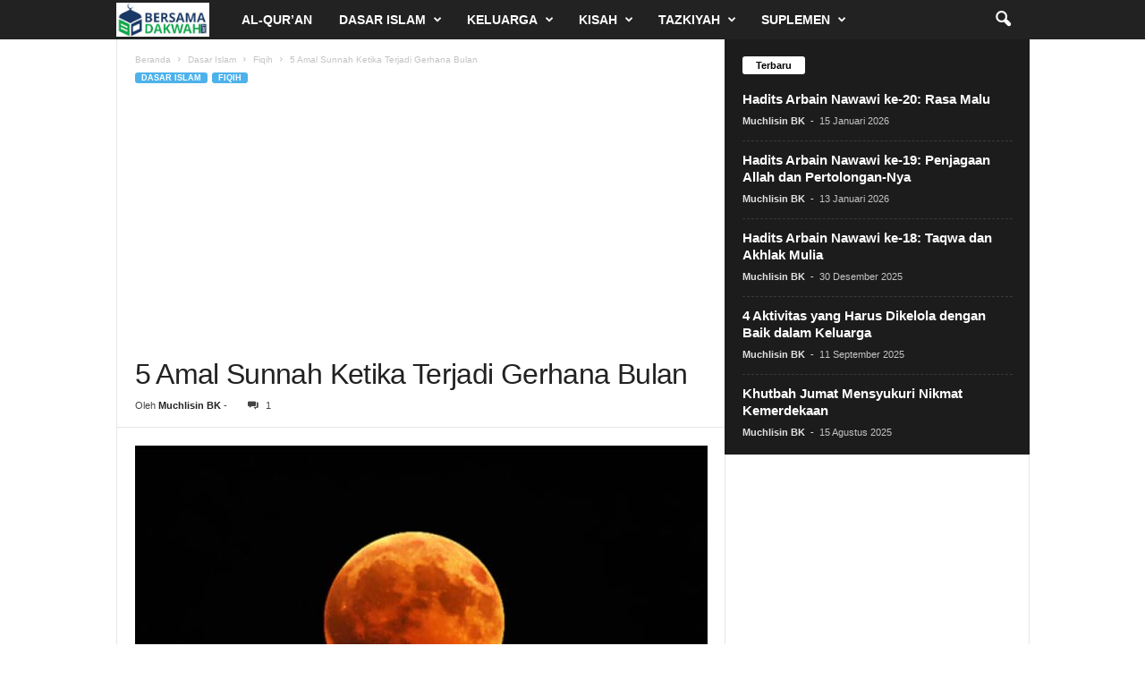

--- FILE ---
content_type: text/html; charset=UTF-8
request_url: https://bersamadakwah.net/sunnah-gerhana-bulan/
body_size: 21714
content:
<!doctype html >
<!--[if IE 8]>    <html class="ie8" lang="id"> <![endif]-->
<!--[if IE 9]>    <html class="ie9" lang="id"> <![endif]-->
<!--[if gt IE 8]><!--> <html lang="id"> <!--<![endif]-->
<head>
    <title>5 Amal Sunnah Ketika Terjadi Gerhana Bulan</title>
    <meta charset="UTF-8" />
    <meta name="viewport" content="width=device-width, initial-scale=1.0">
    <link rel="pingback" href="https://bersamadakwah.net/xmlrpc.php" />
    <meta name='robots' content='index, follow, max-image-preview:large, max-snippet:-1, max-video-preview:-1' />
<link rel="icon" type="image/png" href="https://bersamadakwah.net/wp-content/uploads/2020/06/favicon-bersamadakwah.jpg">
	<!-- This site is optimized with the Yoast SEO Premium plugin v24.5 (Yoast SEO v26.8) - https://yoast.com/product/yoast-seo-premium-wordpress/ -->
	<meta name="description" content="Ada sejumlah sunnah gerhana bulan yang jika kita amalkan, gerhana bulan menjadi pintu keberkahan dengan banyaknya pahala yang kita dapatkan." />
	<link rel="canonical" href="https://bersamadakwah.net/sunnah-gerhana-bulan/" />
	<meta property="og:locale" content="id_ID" />
	<meta property="og:type" content="article" />
	<meta property="og:title" content="5 Amal Sunnah Ketika Terjadi Gerhana Bulan" />
	<meta property="og:description" content="Ada sejumlah sunnah gerhana bulan yang jika kita amalkan, gerhana bulan menjadi pintu keberkahan dengan banyaknya pahala yang kita dapatkan." />
	<meta property="og:url" content="https://bersamadakwah.net/sunnah-gerhana-bulan/" />
	<meta property="og:site_name" content="BersamaDakwah" />
	<meta property="article:publisher" content="https://www.facebook.com/bersamadakwahnet/" />
	<meta property="article:author" content="https://www.facebook.com/muchlisinbk/" />
	<meta property="article:published_time" content="2021-05-26T09:30:06+00:00" />
	<meta property="article:modified_time" content="2021-05-26T09:37:15+00:00" />
	<meta property="og:image" content="https://bersamadakwah.net/wp-content/uploads/2021/05/gerhana-bulan.jpg" />
	<meta property="og:image:width" content="800" />
	<meta property="og:image:height" content="500" />
	<meta property="og:image:type" content="image/jpeg" />
	<meta name="author" content="Muchlisin BK" />
	<meta name="twitter:card" content="summary_large_image" />
	<meta name="twitter:creator" content="@muchlisinbk" />
	<meta name="twitter:site" content="@bersamadakwah" />
	<meta name="twitter:label1" content="Ditulis oleh" />
	<meta name="twitter:data1" content="Muchlisin BK" />
	<meta name="twitter:label2" content="Estimasi waktu membaca" />
	<meta name="twitter:data2" content="4 menit" />
	<script type="application/ld+json" class="yoast-schema-graph">{"@context":"https://schema.org","@graph":[{"@type":"Article","@id":"https://bersamadakwah.net/sunnah-gerhana-bulan/#article","isPartOf":{"@id":"https://bersamadakwah.net/sunnah-gerhana-bulan/"},"author":{"name":"Muchlisin BK","@id":"https://bersamadakwah.net/#/schema/person/607a9e9e11d25b4dbde655a2dbb55931"},"headline":"5 Amal Sunnah Ketika Terjadi Gerhana Bulan","datePublished":"2021-05-26T09:30:06+00:00","dateModified":"2021-05-26T09:37:15+00:00","mainEntityOfPage":{"@id":"https://bersamadakwah.net/sunnah-gerhana-bulan/"},"wordCount":614,"commentCount":1,"publisher":{"@id":"https://bersamadakwah.net/#organization"},"image":{"@id":"https://bersamadakwah.net/sunnah-gerhana-bulan/#primaryimage"},"thumbnailUrl":"https://bersamadakwah.net/wp-content/uploads/2021/05/gerhana-bulan.jpg","keywords":["amal","amal sunnah","gerhana","gerhana bulan","sunnah"],"articleSection":["Featured","Fiqih"],"inLanguage":"id","potentialAction":[{"@type":"CommentAction","name":"Comment","target":["https://bersamadakwah.net/sunnah-gerhana-bulan/#respond"]}]},{"@type":"WebPage","@id":"https://bersamadakwah.net/sunnah-gerhana-bulan/","url":"https://bersamadakwah.net/sunnah-gerhana-bulan/","name":"5 Amal Sunnah Ketika Terjadi Gerhana Bulan","isPartOf":{"@id":"https://bersamadakwah.net/#website"},"primaryImageOfPage":{"@id":"https://bersamadakwah.net/sunnah-gerhana-bulan/#primaryimage"},"image":{"@id":"https://bersamadakwah.net/sunnah-gerhana-bulan/#primaryimage"},"thumbnailUrl":"https://bersamadakwah.net/wp-content/uploads/2021/05/gerhana-bulan.jpg","datePublished":"2021-05-26T09:30:06+00:00","dateModified":"2021-05-26T09:37:15+00:00","description":"Ada sejumlah sunnah gerhana bulan yang jika kita amalkan, gerhana bulan menjadi pintu keberkahan dengan banyaknya pahala yang kita dapatkan.","breadcrumb":{"@id":"https://bersamadakwah.net/sunnah-gerhana-bulan/#breadcrumb"},"inLanguage":"id","potentialAction":[{"@type":"ReadAction","target":["https://bersamadakwah.net/sunnah-gerhana-bulan/"]}]},{"@type":"ImageObject","inLanguage":"id","@id":"https://bersamadakwah.net/sunnah-gerhana-bulan/#primaryimage","url":"https://bersamadakwah.net/wp-content/uploads/2021/05/gerhana-bulan.jpg","contentUrl":"https://bersamadakwah.net/wp-content/uploads/2021/05/gerhana-bulan.jpg","width":800,"height":500,"caption":"sunnah gerhana bulan"},{"@type":"BreadcrumbList","@id":"https://bersamadakwah.net/sunnah-gerhana-bulan/#breadcrumb","itemListElement":[{"@type":"ListItem","position":1,"name":"Home","item":"https://bersamadakwah.net/"},{"@type":"ListItem","position":2,"name":"5 Amal Sunnah Ketika Terjadi Gerhana Bulan"}]},{"@type":"WebSite","@id":"https://bersamadakwah.net/#website","url":"https://bersamadakwah.net/","name":"BersamaDakwah","description":"Media Islam Online","publisher":{"@id":"https://bersamadakwah.net/#organization"},"potentialAction":[{"@type":"SearchAction","target":{"@type":"EntryPoint","urlTemplate":"https://bersamadakwah.net/?s={search_term_string}"},"query-input":{"@type":"PropertyValueSpecification","valueRequired":true,"valueName":"search_term_string"}}],"inLanguage":"id"},{"@type":"Organization","@id":"https://bersamadakwah.net/#organization","name":"Bersama Dakwah","url":"https://bersamadakwah.net/","logo":{"@type":"ImageObject","inLanguage":"id","@id":"https://bersamadakwah.net/#/schema/logo/image/","url":"https://bersamadakwah.net/wp-content/uploads/2015/08/Ini-logo-baru-bersamadakwah.jpg","contentUrl":"https://bersamadakwah.net/wp-content/uploads/2015/08/Ini-logo-baru-bersamadakwah.jpg","width":650,"height":400,"caption":"Bersama Dakwah"},"image":{"@id":"https://bersamadakwah.net/#/schema/logo/image/"},"sameAs":["https://www.facebook.com/bersamadakwahnet/","https://x.com/bersamadakwah","https://www.instagram.com/bersamadakwahnet/","https://id.pinterest.com/bersamadakwah/"],"ownershipFundingInfo":"https://bersamadakwah.net/redaksi/"},{"@type":"Person","@id":"https://bersamadakwah.net/#/schema/person/607a9e9e11d25b4dbde655a2dbb55931","name":"Muchlisin BK","image":{"@type":"ImageObject","inLanguage":"id","@id":"https://bersamadakwah.net/#/schema/person/image/","url":"https://secure.gravatar.com/avatar/d33212b82cbc3179c2d75f2eafde782bc46fb83cdbe56c84cbb06df08fce29f5?s=96&d=mm&r=g","contentUrl":"https://secure.gravatar.com/avatar/d33212b82cbc3179c2d75f2eafde782bc46fb83cdbe56c84cbb06df08fce29f5?s=96&d=mm&r=g","caption":"Muchlisin BK"},"description":"Nama pena dari Muchlisin, S.Pd.I., M.Pd. Seorang penulis, dai, dan web developer. Menulis 8 buku solo dan 1000+ artikel. Pernah menjadi Ketua FLP Jawa Timur. Kini diamanahi menjadi Pembina Gresh, Penasihat Ikadi Gresik, dan Pembina Yayasan Edupro Gemilang Indonesia.","sameAs":["https://www.facebook.com/muchlisinbk/","http://instagram.com/muchlisin.bk","https://x.com/muchlisinbk","https://www.youtube.com/@MuchlisinBK"],"honorificSuffix":"S.Pd.I.","gender":"laki-laki","knowsAbout":["SEO","kepenulisan","keislaman"],"knowsLanguage":["Indonesia"],"url":"https://bersamadakwah.net/author/muchlisin-bk/"}]}</script>
	<!-- / Yoast SEO Premium plugin. -->


<link rel='dns-prefetch' href='//www.googletagmanager.com' />
<link rel="alternate" type="application/rss+xml" title="BersamaDakwah &raquo; Feed" href="https://bersamadakwah.net/feed/" />
<link rel="alternate" type="application/rss+xml" title="BersamaDakwah &raquo; Umpan Komentar" href="https://bersamadakwah.net/comments/feed/" />
<link rel="alternate" title="oEmbed (JSON)" type="application/json+oembed" href="https://bersamadakwah.net/wp-json/oembed/1.0/embed?url=https%3A%2F%2Fbersamadakwah.net%2Fsunnah-gerhana-bulan%2F" />
<link rel="alternate" title="oEmbed (XML)" type="text/xml+oembed" href="https://bersamadakwah.net/wp-json/oembed/1.0/embed?url=https%3A%2F%2Fbersamadakwah.net%2Fsunnah-gerhana-bulan%2F&#038;format=xml" />
<style id='wp-img-auto-sizes-contain-inline-css' type='text/css'>
img:is([sizes=auto i],[sizes^="auto," i]){contain-intrinsic-size:3000px 1500px}
/*# sourceURL=wp-img-auto-sizes-contain-inline-css */
</style>
<style id='wp-emoji-styles-inline-css' type='text/css'>

	img.wp-smiley, img.emoji {
		display: inline !important;
		border: none !important;
		box-shadow: none !important;
		height: 1em !important;
		width: 1em !important;
		margin: 0 0.07em !important;
		vertical-align: -0.1em !important;
		background: none !important;
		padding: 0 !important;
	}
/*# sourceURL=wp-emoji-styles-inline-css */
</style>
<style id='wp-block-library-inline-css' type='text/css'>
:root{--wp-block-synced-color:#7a00df;--wp-block-synced-color--rgb:122,0,223;--wp-bound-block-color:var(--wp-block-synced-color);--wp-editor-canvas-background:#ddd;--wp-admin-theme-color:#007cba;--wp-admin-theme-color--rgb:0,124,186;--wp-admin-theme-color-darker-10:#006ba1;--wp-admin-theme-color-darker-10--rgb:0,107,160.5;--wp-admin-theme-color-darker-20:#005a87;--wp-admin-theme-color-darker-20--rgb:0,90,135;--wp-admin-border-width-focus:2px}@media (min-resolution:192dpi){:root{--wp-admin-border-width-focus:1.5px}}.wp-element-button{cursor:pointer}:root .has-very-light-gray-background-color{background-color:#eee}:root .has-very-dark-gray-background-color{background-color:#313131}:root .has-very-light-gray-color{color:#eee}:root .has-very-dark-gray-color{color:#313131}:root .has-vivid-green-cyan-to-vivid-cyan-blue-gradient-background{background:linear-gradient(135deg,#00d084,#0693e3)}:root .has-purple-crush-gradient-background{background:linear-gradient(135deg,#34e2e4,#4721fb 50%,#ab1dfe)}:root .has-hazy-dawn-gradient-background{background:linear-gradient(135deg,#faaca8,#dad0ec)}:root .has-subdued-olive-gradient-background{background:linear-gradient(135deg,#fafae1,#67a671)}:root .has-atomic-cream-gradient-background{background:linear-gradient(135deg,#fdd79a,#004a59)}:root .has-nightshade-gradient-background{background:linear-gradient(135deg,#330968,#31cdcf)}:root .has-midnight-gradient-background{background:linear-gradient(135deg,#020381,#2874fc)}:root{--wp--preset--font-size--normal:16px;--wp--preset--font-size--huge:42px}.has-regular-font-size{font-size:1em}.has-larger-font-size{font-size:2.625em}.has-normal-font-size{font-size:var(--wp--preset--font-size--normal)}.has-huge-font-size{font-size:var(--wp--preset--font-size--huge)}.has-text-align-center{text-align:center}.has-text-align-left{text-align:left}.has-text-align-right{text-align:right}.has-fit-text{white-space:nowrap!important}#end-resizable-editor-section{display:none}.aligncenter{clear:both}.items-justified-left{justify-content:flex-start}.items-justified-center{justify-content:center}.items-justified-right{justify-content:flex-end}.items-justified-space-between{justify-content:space-between}.screen-reader-text{border:0;clip-path:inset(50%);height:1px;margin:-1px;overflow:hidden;padding:0;position:absolute;width:1px;word-wrap:normal!important}.screen-reader-text:focus{background-color:#ddd;clip-path:none;color:#444;display:block;font-size:1em;height:auto;left:5px;line-height:normal;padding:15px 23px 14px;text-decoration:none;top:5px;width:auto;z-index:100000}html :where(.has-border-color){border-style:solid}html :where([style*=border-top-color]){border-top-style:solid}html :where([style*=border-right-color]){border-right-style:solid}html :where([style*=border-bottom-color]){border-bottom-style:solid}html :where([style*=border-left-color]){border-left-style:solid}html :where([style*=border-width]){border-style:solid}html :where([style*=border-top-width]){border-top-style:solid}html :where([style*=border-right-width]){border-right-style:solid}html :where([style*=border-bottom-width]){border-bottom-style:solid}html :where([style*=border-left-width]){border-left-style:solid}html :where(img[class*=wp-image-]){height:auto;max-width:100%}:where(figure){margin:0 0 1em}html :where(.is-position-sticky){--wp-admin--admin-bar--position-offset:var(--wp-admin--admin-bar--height,0px)}@media screen and (max-width:600px){html :where(.is-position-sticky){--wp-admin--admin-bar--position-offset:0px}}

/*# sourceURL=wp-block-library-inline-css */
</style><style id='wp-block-heading-inline-css' type='text/css'>
h1:where(.wp-block-heading).has-background,h2:where(.wp-block-heading).has-background,h3:where(.wp-block-heading).has-background,h4:where(.wp-block-heading).has-background,h5:where(.wp-block-heading).has-background,h6:where(.wp-block-heading).has-background{padding:1.25em 2.375em}h1.has-text-align-left[style*=writing-mode]:where([style*=vertical-lr]),h1.has-text-align-right[style*=writing-mode]:where([style*=vertical-rl]),h2.has-text-align-left[style*=writing-mode]:where([style*=vertical-lr]),h2.has-text-align-right[style*=writing-mode]:where([style*=vertical-rl]),h3.has-text-align-left[style*=writing-mode]:where([style*=vertical-lr]),h3.has-text-align-right[style*=writing-mode]:where([style*=vertical-rl]),h4.has-text-align-left[style*=writing-mode]:where([style*=vertical-lr]),h4.has-text-align-right[style*=writing-mode]:where([style*=vertical-rl]),h5.has-text-align-left[style*=writing-mode]:where([style*=vertical-lr]),h5.has-text-align-right[style*=writing-mode]:where([style*=vertical-rl]),h6.has-text-align-left[style*=writing-mode]:where([style*=vertical-lr]),h6.has-text-align-right[style*=writing-mode]:where([style*=vertical-rl]){rotate:180deg}
/*# sourceURL=https://bersamadakwah.net/wp-includes/blocks/heading/style.min.css */
</style>
<style id='wp-block-paragraph-inline-css' type='text/css'>
.is-small-text{font-size:.875em}.is-regular-text{font-size:1em}.is-large-text{font-size:2.25em}.is-larger-text{font-size:3em}.has-drop-cap:not(:focus):first-letter{float:left;font-size:8.4em;font-style:normal;font-weight:100;line-height:.68;margin:.05em .1em 0 0;text-transform:uppercase}body.rtl .has-drop-cap:not(:focus):first-letter{float:none;margin-left:.1em}p.has-drop-cap.has-background{overflow:hidden}:root :where(p.has-background){padding:1.25em 2.375em}:where(p.has-text-color:not(.has-link-color)) a{color:inherit}p.has-text-align-left[style*="writing-mode:vertical-lr"],p.has-text-align-right[style*="writing-mode:vertical-rl"]{rotate:180deg}
/*# sourceURL=https://bersamadakwah.net/wp-includes/blocks/paragraph/style.min.css */
</style>
<style id='global-styles-inline-css' type='text/css'>
:root{--wp--preset--aspect-ratio--square: 1;--wp--preset--aspect-ratio--4-3: 4/3;--wp--preset--aspect-ratio--3-4: 3/4;--wp--preset--aspect-ratio--3-2: 3/2;--wp--preset--aspect-ratio--2-3: 2/3;--wp--preset--aspect-ratio--16-9: 16/9;--wp--preset--aspect-ratio--9-16: 9/16;--wp--preset--color--black: #000000;--wp--preset--color--cyan-bluish-gray: #abb8c3;--wp--preset--color--white: #ffffff;--wp--preset--color--pale-pink: #f78da7;--wp--preset--color--vivid-red: #cf2e2e;--wp--preset--color--luminous-vivid-orange: #ff6900;--wp--preset--color--luminous-vivid-amber: #fcb900;--wp--preset--color--light-green-cyan: #7bdcb5;--wp--preset--color--vivid-green-cyan: #00d084;--wp--preset--color--pale-cyan-blue: #8ed1fc;--wp--preset--color--vivid-cyan-blue: #0693e3;--wp--preset--color--vivid-purple: #9b51e0;--wp--preset--gradient--vivid-cyan-blue-to-vivid-purple: linear-gradient(135deg,rgb(6,147,227) 0%,rgb(155,81,224) 100%);--wp--preset--gradient--light-green-cyan-to-vivid-green-cyan: linear-gradient(135deg,rgb(122,220,180) 0%,rgb(0,208,130) 100%);--wp--preset--gradient--luminous-vivid-amber-to-luminous-vivid-orange: linear-gradient(135deg,rgb(252,185,0) 0%,rgb(255,105,0) 100%);--wp--preset--gradient--luminous-vivid-orange-to-vivid-red: linear-gradient(135deg,rgb(255,105,0) 0%,rgb(207,46,46) 100%);--wp--preset--gradient--very-light-gray-to-cyan-bluish-gray: linear-gradient(135deg,rgb(238,238,238) 0%,rgb(169,184,195) 100%);--wp--preset--gradient--cool-to-warm-spectrum: linear-gradient(135deg,rgb(74,234,220) 0%,rgb(151,120,209) 20%,rgb(207,42,186) 40%,rgb(238,44,130) 60%,rgb(251,105,98) 80%,rgb(254,248,76) 100%);--wp--preset--gradient--blush-light-purple: linear-gradient(135deg,rgb(255,206,236) 0%,rgb(152,150,240) 100%);--wp--preset--gradient--blush-bordeaux: linear-gradient(135deg,rgb(254,205,165) 0%,rgb(254,45,45) 50%,rgb(107,0,62) 100%);--wp--preset--gradient--luminous-dusk: linear-gradient(135deg,rgb(255,203,112) 0%,rgb(199,81,192) 50%,rgb(65,88,208) 100%);--wp--preset--gradient--pale-ocean: linear-gradient(135deg,rgb(255,245,203) 0%,rgb(182,227,212) 50%,rgb(51,167,181) 100%);--wp--preset--gradient--electric-grass: linear-gradient(135deg,rgb(202,248,128) 0%,rgb(113,206,126) 100%);--wp--preset--gradient--midnight: linear-gradient(135deg,rgb(2,3,129) 0%,rgb(40,116,252) 100%);--wp--preset--font-size--small: 10px;--wp--preset--font-size--medium: 20px;--wp--preset--font-size--large: 30px;--wp--preset--font-size--x-large: 42px;--wp--preset--font-size--regular: 14px;--wp--preset--font-size--larger: 48px;--wp--preset--spacing--20: 0.44rem;--wp--preset--spacing--30: 0.67rem;--wp--preset--spacing--40: 1rem;--wp--preset--spacing--50: 1.5rem;--wp--preset--spacing--60: 2.25rem;--wp--preset--spacing--70: 3.38rem;--wp--preset--spacing--80: 5.06rem;--wp--preset--shadow--natural: 6px 6px 9px rgba(0, 0, 0, 0.2);--wp--preset--shadow--deep: 12px 12px 50px rgba(0, 0, 0, 0.4);--wp--preset--shadow--sharp: 6px 6px 0px rgba(0, 0, 0, 0.2);--wp--preset--shadow--outlined: 6px 6px 0px -3px rgb(255, 255, 255), 6px 6px rgb(0, 0, 0);--wp--preset--shadow--crisp: 6px 6px 0px rgb(0, 0, 0);}:where(.is-layout-flex){gap: 0.5em;}:where(.is-layout-grid){gap: 0.5em;}body .is-layout-flex{display: flex;}.is-layout-flex{flex-wrap: wrap;align-items: center;}.is-layout-flex > :is(*, div){margin: 0;}body .is-layout-grid{display: grid;}.is-layout-grid > :is(*, div){margin: 0;}:where(.wp-block-columns.is-layout-flex){gap: 2em;}:where(.wp-block-columns.is-layout-grid){gap: 2em;}:where(.wp-block-post-template.is-layout-flex){gap: 1.25em;}:where(.wp-block-post-template.is-layout-grid){gap: 1.25em;}.has-black-color{color: var(--wp--preset--color--black) !important;}.has-cyan-bluish-gray-color{color: var(--wp--preset--color--cyan-bluish-gray) !important;}.has-white-color{color: var(--wp--preset--color--white) !important;}.has-pale-pink-color{color: var(--wp--preset--color--pale-pink) !important;}.has-vivid-red-color{color: var(--wp--preset--color--vivid-red) !important;}.has-luminous-vivid-orange-color{color: var(--wp--preset--color--luminous-vivid-orange) !important;}.has-luminous-vivid-amber-color{color: var(--wp--preset--color--luminous-vivid-amber) !important;}.has-light-green-cyan-color{color: var(--wp--preset--color--light-green-cyan) !important;}.has-vivid-green-cyan-color{color: var(--wp--preset--color--vivid-green-cyan) !important;}.has-pale-cyan-blue-color{color: var(--wp--preset--color--pale-cyan-blue) !important;}.has-vivid-cyan-blue-color{color: var(--wp--preset--color--vivid-cyan-blue) !important;}.has-vivid-purple-color{color: var(--wp--preset--color--vivid-purple) !important;}.has-black-background-color{background-color: var(--wp--preset--color--black) !important;}.has-cyan-bluish-gray-background-color{background-color: var(--wp--preset--color--cyan-bluish-gray) !important;}.has-white-background-color{background-color: var(--wp--preset--color--white) !important;}.has-pale-pink-background-color{background-color: var(--wp--preset--color--pale-pink) !important;}.has-vivid-red-background-color{background-color: var(--wp--preset--color--vivid-red) !important;}.has-luminous-vivid-orange-background-color{background-color: var(--wp--preset--color--luminous-vivid-orange) !important;}.has-luminous-vivid-amber-background-color{background-color: var(--wp--preset--color--luminous-vivid-amber) !important;}.has-light-green-cyan-background-color{background-color: var(--wp--preset--color--light-green-cyan) !important;}.has-vivid-green-cyan-background-color{background-color: var(--wp--preset--color--vivid-green-cyan) !important;}.has-pale-cyan-blue-background-color{background-color: var(--wp--preset--color--pale-cyan-blue) !important;}.has-vivid-cyan-blue-background-color{background-color: var(--wp--preset--color--vivid-cyan-blue) !important;}.has-vivid-purple-background-color{background-color: var(--wp--preset--color--vivid-purple) !important;}.has-black-border-color{border-color: var(--wp--preset--color--black) !important;}.has-cyan-bluish-gray-border-color{border-color: var(--wp--preset--color--cyan-bluish-gray) !important;}.has-white-border-color{border-color: var(--wp--preset--color--white) !important;}.has-pale-pink-border-color{border-color: var(--wp--preset--color--pale-pink) !important;}.has-vivid-red-border-color{border-color: var(--wp--preset--color--vivid-red) !important;}.has-luminous-vivid-orange-border-color{border-color: var(--wp--preset--color--luminous-vivid-orange) !important;}.has-luminous-vivid-amber-border-color{border-color: var(--wp--preset--color--luminous-vivid-amber) !important;}.has-light-green-cyan-border-color{border-color: var(--wp--preset--color--light-green-cyan) !important;}.has-vivid-green-cyan-border-color{border-color: var(--wp--preset--color--vivid-green-cyan) !important;}.has-pale-cyan-blue-border-color{border-color: var(--wp--preset--color--pale-cyan-blue) !important;}.has-vivid-cyan-blue-border-color{border-color: var(--wp--preset--color--vivid-cyan-blue) !important;}.has-vivid-purple-border-color{border-color: var(--wp--preset--color--vivid-purple) !important;}.has-vivid-cyan-blue-to-vivid-purple-gradient-background{background: var(--wp--preset--gradient--vivid-cyan-blue-to-vivid-purple) !important;}.has-light-green-cyan-to-vivid-green-cyan-gradient-background{background: var(--wp--preset--gradient--light-green-cyan-to-vivid-green-cyan) !important;}.has-luminous-vivid-amber-to-luminous-vivid-orange-gradient-background{background: var(--wp--preset--gradient--luminous-vivid-amber-to-luminous-vivid-orange) !important;}.has-luminous-vivid-orange-to-vivid-red-gradient-background{background: var(--wp--preset--gradient--luminous-vivid-orange-to-vivid-red) !important;}.has-very-light-gray-to-cyan-bluish-gray-gradient-background{background: var(--wp--preset--gradient--very-light-gray-to-cyan-bluish-gray) !important;}.has-cool-to-warm-spectrum-gradient-background{background: var(--wp--preset--gradient--cool-to-warm-spectrum) !important;}.has-blush-light-purple-gradient-background{background: var(--wp--preset--gradient--blush-light-purple) !important;}.has-blush-bordeaux-gradient-background{background: var(--wp--preset--gradient--blush-bordeaux) !important;}.has-luminous-dusk-gradient-background{background: var(--wp--preset--gradient--luminous-dusk) !important;}.has-pale-ocean-gradient-background{background: var(--wp--preset--gradient--pale-ocean) !important;}.has-electric-grass-gradient-background{background: var(--wp--preset--gradient--electric-grass) !important;}.has-midnight-gradient-background{background: var(--wp--preset--gradient--midnight) !important;}.has-small-font-size{font-size: var(--wp--preset--font-size--small) !important;}.has-medium-font-size{font-size: var(--wp--preset--font-size--medium) !important;}.has-large-font-size{font-size: var(--wp--preset--font-size--large) !important;}.has-x-large-font-size{font-size: var(--wp--preset--font-size--x-large) !important;}
/*# sourceURL=global-styles-inline-css */
</style>

<style id='classic-theme-styles-inline-css' type='text/css'>
/*! This file is auto-generated */
.wp-block-button__link{color:#fff;background-color:#32373c;border-radius:9999px;box-shadow:none;text-decoration:none;padding:calc(.667em + 2px) calc(1.333em + 2px);font-size:1.125em}.wp-block-file__button{background:#32373c;color:#fff;text-decoration:none}
/*# sourceURL=/wp-includes/css/classic-themes.min.css */
</style>
<link rel='stylesheet' id='ez-toc-css' href='https://bersamadakwah.net/wp-content/plugins/easy-table-of-contents/assets/css/screen.min.css?ver=2.0.80' type='text/css' media='all' />
<style id='ez-toc-inline-css' type='text/css'>
div#ez-toc-container .ez-toc-title {font-size: 120%;}div#ez-toc-container .ez-toc-title {font-weight: 500;}div#ez-toc-container ul li , div#ez-toc-container ul li a {font-size: 100%;}div#ez-toc-container ul li , div#ez-toc-container ul li a {font-weight: 500;}div#ez-toc-container nav ul ul li {font-size: 90%;}div#ez-toc-container {background: #fff;border: 1px solid #ddd;}div#ez-toc-container p.ez-toc-title , #ez-toc-container .ez_toc_custom_title_icon , #ez-toc-container .ez_toc_custom_toc_icon {color: #999;}div#ez-toc-container ul.ez-toc-list a {color: #428bca;}div#ez-toc-container ul.ez-toc-list a:hover {color: #2a6496;}div#ez-toc-container ul.ez-toc-list a:visited {color: #428bca;}.ez-toc-counter nav ul li a::before {color: ;}.ez-toc-box-title {font-weight: bold; margin-bottom: 10px; text-align: center; text-transform: uppercase; letter-spacing: 1px; color: #666; padding-bottom: 5px;position:absolute;top:-4%;left:5%;background-color: inherit;transition: top 0.3s ease;}.ez-toc-box-title.toc-closed {top:-25%;}
/*# sourceURL=ez-toc-inline-css */
</style>
<link rel='stylesheet' id='td-theme-css' href='https://bersamadakwah.net/wp-content/themes/Newsmag/style.css?ver=5.4.3.4' type='text/css' media='all' />
<style id='td-theme-inline-css' type='text/css'>
    
        /* custom css - generated by TagDiv Composer */
        @media (max-width: 767px) {
            .td-header-desktop-wrap {
                display: none;
            }
        }
        @media (min-width: 767px) {
            .td-header-mobile-wrap {
                display: none;
            }
        }
    
	
/*# sourceURL=td-theme-inline-css */
</style>
<link rel='stylesheet' id='td-legacy-framework-front-style-css' href='https://bersamadakwah.net/wp-content/plugins/td-composer/legacy/Newsmag/assets/css/td_legacy_main.css?ver=02f7892c77f8d92ff3a6477b3d96dee8' type='text/css' media='all' />
<script type="text/javascript" src="https://bersamadakwah.net/wp-includes/js/jquery/jquery.min.js?ver=3.7.1" id="jquery-core-js"></script>
<script type="text/javascript" src="https://bersamadakwah.net/wp-includes/js/jquery/jquery-migrate.min.js?ver=3.4.1" id="jquery-migrate-js"></script>

<!-- Potongan tag Google (gtag.js) ditambahkan oleh Site Kit -->
<!-- Snippet Google Analytics telah ditambahkan oleh Site Kit -->
<script type="text/javascript" src="https://www.googletagmanager.com/gtag/js?id=GT-MRQD2LD" id="google_gtagjs-js" async></script>
<script type="text/javascript" id="google_gtagjs-js-after">
/* <![CDATA[ */
window.dataLayer = window.dataLayer || [];function gtag(){dataLayer.push(arguments);}
gtag("set","linker",{"domains":["bersamadakwah.net"]});
gtag("js", new Date());
gtag("set", "developer_id.dZTNiMT", true);
gtag("config", "GT-MRQD2LD");
//# sourceURL=google_gtagjs-js-after
/* ]]> */
</script>
<link rel="https://api.w.org/" href="https://bersamadakwah.net/wp-json/" /><link rel="alternate" title="JSON" type="application/json" href="https://bersamadakwah.net/wp-json/wp/v2/posts/17158" /><link rel="EditURI" type="application/rsd+xml" title="RSD" href="https://bersamadakwah.net/xmlrpc.php?rsd" />
<meta name="generator" content="WordPress 6.9" />
<link rel='shortlink' href='https://bersamadakwah.net/?p=17158' />
<meta name="generator" content="Site Kit by Google 1.170.0" /><link rel="amphtml" href="https://bersamadakwah.net/sunnah-gerhana-bulan/?amp">
<!-- Snippet Google Tag Manager telah ditambahkan oleh Site Kit -->
<script type="text/javascript">
/* <![CDATA[ */

			( function( w, d, s, l, i ) {
				w[l] = w[l] || [];
				w[l].push( {'gtm.start': new Date().getTime(), event: 'gtm.js'} );
				var f = d.getElementsByTagName( s )[0],
					j = d.createElement( s ), dl = l != 'dataLayer' ? '&l=' + l : '';
				j.async = true;
				j.src = 'https://www.googletagmanager.com/gtm.js?id=' + i + dl;
				f.parentNode.insertBefore( j, f );
			} )( window, document, 'script', 'dataLayer', 'GTM-W4385ZS' );
			
/* ]]> */
</script>

<!-- Snippet Google Tag Manager penutup telah ditambahkan oleh Site Kit -->

<!-- JS generated by theme -->

<script type="text/javascript" id="td-generated-header-js">
    
    

	    var tdBlocksArray = []; //here we store all the items for the current page

	    // td_block class - each ajax block uses a object of this class for requests
	    function tdBlock() {
		    this.id = '';
		    this.block_type = 1; //block type id (1-234 etc)
		    this.atts = '';
		    this.td_column_number = '';
		    this.td_current_page = 1; //
		    this.post_count = 0; //from wp
		    this.found_posts = 0; //from wp
		    this.max_num_pages = 0; //from wp
		    this.td_filter_value = ''; //current live filter value
		    this.is_ajax_running = false;
		    this.td_user_action = ''; // load more or infinite loader (used by the animation)
		    this.header_color = '';
		    this.ajax_pagination_infinite_stop = ''; //show load more at page x
	    }

        // td_js_generator - mini detector
        ( function () {
            var htmlTag = document.getElementsByTagName("html")[0];

	        if ( navigator.userAgent.indexOf("MSIE 10.0") > -1 ) {
                htmlTag.className += ' ie10';
            }

            if ( !!navigator.userAgent.match(/Trident.*rv\:11\./) ) {
                htmlTag.className += ' ie11';
            }

	        if ( navigator.userAgent.indexOf("Edge") > -1 ) {
                htmlTag.className += ' ieEdge';
            }

            if ( /(iPad|iPhone|iPod)/g.test(navigator.userAgent) ) {
                htmlTag.className += ' td-md-is-ios';
            }

            var user_agent = navigator.userAgent.toLowerCase();
            if ( user_agent.indexOf("android") > -1 ) {
                htmlTag.className += ' td-md-is-android';
            }

            if ( -1 !== navigator.userAgent.indexOf('Mac OS X')  ) {
                htmlTag.className += ' td-md-is-os-x';
            }

            if ( /chrom(e|ium)/.test(navigator.userAgent.toLowerCase()) ) {
               htmlTag.className += ' td-md-is-chrome';
            }

            if ( -1 !== navigator.userAgent.indexOf('Firefox') ) {
                htmlTag.className += ' td-md-is-firefox';
            }

            if ( -1 !== navigator.userAgent.indexOf('Safari') && -1 === navigator.userAgent.indexOf('Chrome') ) {
                htmlTag.className += ' td-md-is-safari';
            }

            if( -1 !== navigator.userAgent.indexOf('IEMobile') ){
                htmlTag.className += ' td-md-is-iemobile';
            }

        })();

        var tdLocalCache = {};

        ( function () {
            "use strict";

            tdLocalCache = {
                data: {},
                remove: function (resource_id) {
                    delete tdLocalCache.data[resource_id];
                },
                exist: function (resource_id) {
                    return tdLocalCache.data.hasOwnProperty(resource_id) && tdLocalCache.data[resource_id] !== null;
                },
                get: function (resource_id) {
                    return tdLocalCache.data[resource_id];
                },
                set: function (resource_id, cachedData) {
                    tdLocalCache.remove(resource_id);
                    tdLocalCache.data[resource_id] = cachedData;
                }
            };
        })();

    
    
var td_viewport_interval_list=[{"limitBottom":767,"sidebarWidth":251},{"limitBottom":1023,"sidebarWidth":339}];
var tdc_is_installed="yes";
var tdc_domain_active=false;
var td_ajax_url="https:\/\/bersamadakwah.net\/wp-admin\/admin-ajax.php?td_theme_name=Newsmag&v=5.4.3.4";
var td_get_template_directory_uri="https:\/\/bersamadakwah.net\/wp-content\/plugins\/td-composer\/legacy\/common";
var tds_snap_menu="smart_snap_mobile";
var tds_logo_on_sticky="show_header_logo";
var tds_header_style="5";
var td_please_wait="Mohon tunggu\u2026";
var td_email_user_pass_incorrect="Pengguna dan password salah!";
var td_email_user_incorrect="Email atau nama pengguna salah!";
var td_email_incorrect="Email tidak benar!";
var td_user_incorrect="Username incorrect!";
var td_email_user_empty="Email or username empty!";
var td_pass_empty="Pass empty!";
var td_pass_pattern_incorrect="Invalid Pass Pattern!";
var td_retype_pass_incorrect="Retyped Pass incorrect!";
var tds_more_articles_on_post_enable="";
var tds_more_articles_on_post_time_to_wait="1";
var tds_more_articles_on_post_pages_distance_from_top=1200;
var tds_captcha="";
var tds_theme_color_site_wide="#4db2ec";
var tds_smart_sidebar="enabled";
var tdThemeName="Newsmag";
var tdThemeNameWl="Newsmag";
var td_magnific_popup_translation_tPrev="Sebelumnya (tombol panah kiri)";
var td_magnific_popup_translation_tNext="Berikutnya (tombol panah kanan)";
var td_magnific_popup_translation_tCounter="%curr% dari %total%";
var td_magnific_popup_translation_ajax_tError="Isi dari %url% tidak dapat dimuat.";
var td_magnific_popup_translation_image_tError="Gambar #%curr% tidak dapat dimuat.";
var tdBlockNonce="533f6dbbc9";
var tdMobileMenu="enabled";
var tdMobileSearch="enabled";
var tdDateNamesI18n={"month_names":["Januari","Februari","Maret","April","Mei","Juni","Juli","Agustus","September","Oktober","November","Desember"],"month_names_short":["Jan","Feb","Mar","Apr","Mei","Jun","Jul","Agu","Sep","Okt","Nov","Des"],"day_names":["Minggu","Senin","Selasa","Rabu","Kamis","Jumat","Sabtu"],"day_names_short":["Ming","Sen","Sel","Rab","Kam","Jum","Sab"]};
var td_deploy_mode="deploy";
var td_ad_background_click_link="";
var td_ad_background_click_target="";
</script>


<!-- Header style compiled by theme -->

<style>
/* custom css - generated by TagDiv Composer */
    
.td-module-exclusive .td-module-title a:before {
        content: 'EKSKLUSIF';
    }
    
    .td-footer-container,
    .td-footer-container .td_module_mx3 .meta-info,
    .td-footer-container .td_module_14 .meta-info,
    .td-footer-container .td_module_mx1 .td-block14-border {
        background-color: #000000;
    }
    .td-footer-container .widget_calendar #today {
    	background-color: transparent;
    }

    
    .td-post-content p,
    .td-post-content {
        font-size:15px;
	
    }
    
    .td-post-content h3 {
        font-size:20px;
	
    }
</style>

<script data-ad-client="ca-pub-9633550730531391" async src="https://pagead2.googlesyndication.com/pagead/js/adsbygoogle.js"></script>




<script type="application/ld+json">
    {
        "@context": "https://schema.org",
        "@type": "BreadcrumbList",
        "itemListElement": [
            {
                "@type": "ListItem",
                "position": 1,
                "item": {
                    "@type": "WebSite",
                    "@id": "https://bersamadakwah.net/",
                    "name": "Beranda"
                }
            },
            {
                "@type": "ListItem",
                "position": 2,
                    "item": {
                    "@type": "WebPage",
                    "@id": "https://bersamadakwah.net/category/dasar-islam/",
                    "name": "Dasar Islam"
                }
            }
            ,{
                "@type": "ListItem",
                "position": 3,
                    "item": {
                    "@type": "WebPage",
                    "@id": "https://bersamadakwah.net/category/dasar-islam/fiqih/",
                    "name": "Fiqih"                                
                }
            }
            ,{
                "@type": "ListItem",
                "position": 4,
                    "item": {
                    "@type": "WebPage",
                    "@id": "https://bersamadakwah.net/sunnah-gerhana-bulan/",
                    "name": "5 Amal Sunnah Ketika Terjadi Gerhana Bulan"                                
                }
            }    
        ]
    }
</script>
<link rel="icon" href="https://bersamadakwah.net/wp-content/uploads/2015/09/cropped-Icon-site-bersamadakwah-32x32.jpg" sizes="32x32" />
<link rel="icon" href="https://bersamadakwah.net/wp-content/uploads/2015/09/cropped-Icon-site-bersamadakwah-192x192.jpg" sizes="192x192" />
<link rel="apple-touch-icon" href="https://bersamadakwah.net/wp-content/uploads/2015/09/cropped-Icon-site-bersamadakwah-180x180.jpg" />
<meta name="msapplication-TileImage" content="https://bersamadakwah.net/wp-content/uploads/2015/09/cropped-Icon-site-bersamadakwah-270x270.jpg" />
	<style id="tdw-css-placeholder">/* custom css - generated by TagDiv Composer */
</style></head>

<body data-rsssl=1 class="wp-singular post-template-default single single-post postid-17158 single-format-standard wp-theme-Newsmag sunnah-gerhana-bulan global-block-template-1 td-full-layout" itemscope="itemscope" itemtype="https://schema.org/WebPage">

        <div class="td-scroll-up  td-hide-scroll-up-on-mob"  style="display:none;"><i class="td-icon-menu-up"></i></div>

    
    <div class="td-menu-background"></div>
<div id="td-mobile-nav">
    <div class="td-mobile-container">
        <!-- mobile menu top section -->
        <div class="td-menu-socials-wrap">
            <!-- socials -->
            <div class="td-menu-socials">
                
        <span class="td-social-icon-wrap">
            <a target="_blank" href="http://facebook.com/bersamadakwah" title="Facebook">
                <i class="td-icon-font td-icon-facebook"></i>
                <span style="display: none">Facebook</span>
            </a>
        </span>
        <span class="td-social-icon-wrap">
            <a target="_blank" href="http://twitter.com/bersamadakwah" title="Twitter">
                <i class="td-icon-font td-icon-twitter"></i>
                <span style="display: none">Twitter</span>
            </a>
        </span>            </div>
            <!-- close button -->
            <div class="td-mobile-close">
                <span><i class="td-icon-close-mobile"></i></span>
            </div>
        </div>

        <!-- login section -->
        
        <!-- menu section -->
        <div class="td-mobile-content">
            <div class="menu-utama-container"><ul id="menu-utama" class="td-mobile-main-menu"><li id="menu-item-20503" class="menu-item menu-item-type-post_type menu-item-object-page menu-item-first menu-item-20503"><a href="https://bersamadakwah.net/al-quran/">Al-Qur’an</a></li>
<li id="menu-item-33" class="menu-item menu-item-type-taxonomy menu-item-object-category current-post-ancestor menu-item-has-children menu-item-33"><a href="https://bersamadakwah.net/category/dasar-islam/">Dasar Islam<i class="td-icon-menu-right td-element-after"></i></a>
<ul class="sub-menu">
	<li id="menu-item-3872" class="menu-item menu-item-type-taxonomy menu-item-object-category menu-item-3872"><a href="https://bersamadakwah.net/category/dasar-islam/aqidah/">Aqidah</a></li>
	<li id="menu-item-3871" class="menu-item menu-item-type-taxonomy menu-item-object-category menu-item-3871"><a href="https://bersamadakwah.net/category/dasar-islam/al-quran/">Al Quran</a></li>
	<li id="menu-item-3874" class="menu-item menu-item-type-taxonomy menu-item-object-category menu-item-3874"><a href="https://bersamadakwah.net/category/dasar-islam/hadits/">Hadits</a></li>
	<li id="menu-item-3873" class="menu-item menu-item-type-taxonomy menu-item-object-category current-post-ancestor current-menu-parent current-post-parent menu-item-3873"><a href="https://bersamadakwah.net/category/dasar-islam/fiqih/">Fiqih</a></li>
</ul>
</li>
<li id="menu-item-38" class="menu-item menu-item-type-taxonomy menu-item-object-category menu-item-has-children menu-item-38"><a href="https://bersamadakwah.net/category/keluarga/">Keluarga<i class="td-icon-menu-right td-element-after"></i></a>
<ul class="sub-menu">
	<li id="menu-item-3875" class="menu-item menu-item-type-taxonomy menu-item-object-category menu-item-3875"><a href="https://bersamadakwah.net/category/keluarga/muslimah/">Muslimah</a></li>
	<li id="menu-item-3877" class="menu-item menu-item-type-taxonomy menu-item-object-category menu-item-3877"><a href="https://bersamadakwah.net/category/keluarga/pernikahan/">Pernikahan</a></li>
	<li id="menu-item-3878" class="menu-item menu-item-type-taxonomy menu-item-object-category menu-item-3878"><a href="https://bersamadakwah.net/category/keluarga/rumah-tangga/">Rumah Tangga</a></li>
	<li id="menu-item-3876" class="menu-item menu-item-type-taxonomy menu-item-object-category menu-item-3876"><a href="https://bersamadakwah.net/category/keluarga/parenting/">Parenting</a></li>
</ul>
</li>
<li id="menu-item-43" class="menu-item menu-item-type-taxonomy menu-item-object-category menu-item-has-children menu-item-43"><a href="https://bersamadakwah.net/category/kisah-sejarah/">Kisah<i class="td-icon-menu-right td-element-after"></i></a>
<ul class="sub-menu">
	<li id="menu-item-16490" class="menu-item menu-item-type-custom menu-item-object-custom menu-item-16490"><a href="https://bersamadakwah.net/sirah-nabawiyah/">Sirah Nabawiyah</a></li>
	<li id="menu-item-45" class="menu-item menu-item-type-taxonomy menu-item-object-category menu-item-45"><a href="https://bersamadakwah.net/category/kisah-sejarah/kisah-sahabat/">Kisah Sahabat</a></li>
	<li id="menu-item-44" class="menu-item menu-item-type-taxonomy menu-item-object-category menu-item-44"><a href="https://bersamadakwah.net/category/kisah-sejarah/kisah-nyata/">Kisah Nyata</a></li>
	<li id="menu-item-1013" class="menu-item menu-item-type-taxonomy menu-item-object-category menu-item-1013"><a href="https://bersamadakwah.net/category/kisah-sejarah/profil/">Profil</a></li>
	<li id="menu-item-46" class="menu-item menu-item-type-taxonomy menu-item-object-category menu-item-46"><a href="https://bersamadakwah.net/category/kisah-sejarah/mualaf/">Mualaf</a></li>
</ul>
</li>
<li id="menu-item-54" class="menu-item menu-item-type-taxonomy menu-item-object-category menu-item-has-children menu-item-54"><a href="https://bersamadakwah.net/category/tazkiyah/">Tazkiyah<i class="td-icon-menu-right td-element-after"></i></a>
<ul class="sub-menu">
	<li id="menu-item-55" class="menu-item menu-item-type-taxonomy menu-item-object-category menu-item-55"><a href="https://bersamadakwah.net/category/tazkiyah/adab/">Adab</a></li>
	<li id="menu-item-1014" class="menu-item menu-item-type-taxonomy menu-item-object-category menu-item-1014"><a href="https://bersamadakwah.net/category/tazkiyah/akhlak/">Akhlak</a></li>
	<li id="menu-item-56" class="menu-item menu-item-type-taxonomy menu-item-object-category menu-item-56"><a href="https://bersamadakwah.net/category/tazkiyah/doa/">Doa</a></li>
	<li id="menu-item-57" class="menu-item menu-item-type-taxonomy menu-item-object-category menu-item-57"><a href="https://bersamadakwah.net/category/tazkiyah/dzikir/">Dzikir</a></li>
	<li id="menu-item-1015" class="menu-item menu-item-type-taxonomy menu-item-object-category menu-item-1015"><a href="https://bersamadakwah.net/category/tazkiyah/fadhilah/">Fadhilah</a></li>
	<li id="menu-item-58" class="menu-item menu-item-type-taxonomy menu-item-object-category menu-item-58"><a href="https://bersamadakwah.net/category/tazkiyah/hikmah/">Hikmah</a></li>
	<li id="menu-item-59" class="menu-item menu-item-type-taxonomy menu-item-object-category menu-item-59"><a href="https://bersamadakwah.net/category/tazkiyah/tazkiyatun-nafs/">Tazkiyatun Nafs</a></li>
</ul>
</li>
<li id="menu-item-48" class="menu-item menu-item-type-taxonomy menu-item-object-category menu-item-has-children menu-item-48"><a href="https://bersamadakwah.net/category/suplemen/">Suplemen<i class="td-icon-menu-right td-element-after"></i></a>
<ul class="sub-menu">
	<li id="menu-item-52" class="menu-item menu-item-type-taxonomy menu-item-object-category menu-item-52"><a href="https://bersamadakwah.net/category/suplemen/taujih/">Taujih</a></li>
	<li id="menu-item-72" class="menu-item menu-item-type-taxonomy menu-item-object-category menu-item-72"><a href="https://bersamadakwah.net/category/suplemen/renungan/">Renungan</a></li>
	<li id="menu-item-18166" class="menu-item menu-item-type-custom menu-item-object-custom menu-item-18166"><a href="https://bersamadakwah.net/kumpulan-khutbah-jumat-2025/">Khutbah Jumat</a></li>
	<li id="menu-item-51" class="menu-item menu-item-type-taxonomy menu-item-object-category menu-item-51"><a href="https://bersamadakwah.net/category/suplemen/resensi/">Resensi</a></li>
	<li id="menu-item-1012" class="menu-item menu-item-type-taxonomy menu-item-object-category menu-item-1012"><a href="https://bersamadakwah.net/category/suplemen/opini/">Opini</a></li>
	<li id="menu-item-18085" class="menu-item menu-item-type-custom menu-item-object-custom menu-item-18085"><a href="https://bersamadakwah.net/ceramah-ramadhan-2025/">Ceramah Ramadhan</a></li>
</ul>
</li>
</ul></div>        </div>
    </div>

    <!-- register/login section -->
    </div>    <div class="td-search-background"></div>
<div class="td-search-wrap-mob">
	<div class="td-drop-down-search">
		<form method="get" class="td-search-form" action="https://bersamadakwah.net/">
			<!-- close button -->
			<div class="td-search-close">
				<span><i class="td-icon-close-mobile"></i></span>
			</div>
			<div role="search" class="td-search-input">
				<span>Cari</span>
				<input id="td-header-search-mob" type="text" value="" name="s" autocomplete="off" />
			</div>
		</form>
		<div id="td-aj-search-mob"></div>
	</div>
</div>

    <div id="td-outer-wrap">
    
        <div class="td-outer-container">
        
            <!--
Header style 5
-->
<div class="td-header-wrap td-header-style-5">
    <div class="td-top-menu-full">
        <div class="td-header-row td-header-top-menu td-make-full">
                    </div>
    </div>

    <div class="td-header-menu-wrap">
        <div class="td-header-row td-header-main-menu">
            <div class="td-make-full">
                <div id="td-header-menu" role="navigation">
        <div id="td-top-mobile-toggle"><span><i class="td-icon-font td-icon-mobile"></i></span></div>
        <div class="td-main-menu-logo td-logo-in-menu">
        		<a class="td-mobile-logo td-sticky-header" href="https://bersamadakwah.net/">
			<img class="td-retina-data" data-retina="https://bersamadakwah.net/wp-content/uploads/2019/01/BersamaDakwah-Logo-GM-1.jpg" src="https://bersamadakwah.net/wp-content/uploads/2019/01/BersamaDakwah-Logo-GM-1.jpg" alt=""  width="247" height="90"/>
		</a>
				<a class="td-header-logo td-sticky-header" href="https://bersamadakwah.net/">
				<img src="https://bersamadakwah.net/wp-content/uploads/2019/01/BersamaDakwah-Logo-GM-1.jpg" alt=""  width="247" height="90"/>
				<span class="td-visual-hidden">BersamaDakwah</span>
			</a>
		    </div>
    <div class="menu-utama-container"><ul id="menu-utama-1" class="sf-menu"><li class="menu-item menu-item-type-post_type menu-item-object-page menu-item-first td-menu-item td-normal-menu menu-item-20503"><a href="https://bersamadakwah.net/al-quran/">Al-Qur’an</a></li>
<li class="menu-item menu-item-type-taxonomy menu-item-object-category current-post-ancestor menu-item-has-children td-menu-item td-normal-menu menu-item-33"><a href="https://bersamadakwah.net/category/dasar-islam/">Dasar Islam</a>
<ul class="sub-menu">
	<li class="menu-item menu-item-type-taxonomy menu-item-object-category td-menu-item td-normal-menu menu-item-3872"><a href="https://bersamadakwah.net/category/dasar-islam/aqidah/">Aqidah</a></li>
	<li class="menu-item menu-item-type-taxonomy menu-item-object-category td-menu-item td-normal-menu menu-item-3871"><a href="https://bersamadakwah.net/category/dasar-islam/al-quran/">Al Quran</a></li>
	<li class="menu-item menu-item-type-taxonomy menu-item-object-category td-menu-item td-normal-menu menu-item-3874"><a href="https://bersamadakwah.net/category/dasar-islam/hadits/">Hadits</a></li>
	<li class="menu-item menu-item-type-taxonomy menu-item-object-category current-post-ancestor current-menu-parent current-post-parent td-menu-item td-normal-menu menu-item-3873"><a href="https://bersamadakwah.net/category/dasar-islam/fiqih/">Fiqih</a></li>
</ul>
</li>
<li class="menu-item menu-item-type-taxonomy menu-item-object-category menu-item-has-children td-menu-item td-normal-menu menu-item-38"><a href="https://bersamadakwah.net/category/keluarga/">Keluarga</a>
<ul class="sub-menu">
	<li class="menu-item menu-item-type-taxonomy menu-item-object-category td-menu-item td-normal-menu menu-item-3875"><a href="https://bersamadakwah.net/category/keluarga/muslimah/">Muslimah</a></li>
	<li class="menu-item menu-item-type-taxonomy menu-item-object-category td-menu-item td-normal-menu menu-item-3877"><a href="https://bersamadakwah.net/category/keluarga/pernikahan/">Pernikahan</a></li>
	<li class="menu-item menu-item-type-taxonomy menu-item-object-category td-menu-item td-normal-menu menu-item-3878"><a href="https://bersamadakwah.net/category/keluarga/rumah-tangga/">Rumah Tangga</a></li>
	<li class="menu-item menu-item-type-taxonomy menu-item-object-category td-menu-item td-normal-menu menu-item-3876"><a href="https://bersamadakwah.net/category/keluarga/parenting/">Parenting</a></li>
</ul>
</li>
<li class="menu-item menu-item-type-taxonomy menu-item-object-category menu-item-has-children td-menu-item td-normal-menu menu-item-43"><a href="https://bersamadakwah.net/category/kisah-sejarah/">Kisah</a>
<ul class="sub-menu">
	<li class="menu-item menu-item-type-custom menu-item-object-custom td-menu-item td-normal-menu menu-item-16490"><a href="https://bersamadakwah.net/sirah-nabawiyah/">Sirah Nabawiyah</a></li>
	<li class="menu-item menu-item-type-taxonomy menu-item-object-category td-menu-item td-normal-menu menu-item-45"><a href="https://bersamadakwah.net/category/kisah-sejarah/kisah-sahabat/">Kisah Sahabat</a></li>
	<li class="menu-item menu-item-type-taxonomy menu-item-object-category td-menu-item td-normal-menu menu-item-44"><a href="https://bersamadakwah.net/category/kisah-sejarah/kisah-nyata/">Kisah Nyata</a></li>
	<li class="menu-item menu-item-type-taxonomy menu-item-object-category td-menu-item td-normal-menu menu-item-1013"><a href="https://bersamadakwah.net/category/kisah-sejarah/profil/">Profil</a></li>
	<li class="menu-item menu-item-type-taxonomy menu-item-object-category td-menu-item td-normal-menu menu-item-46"><a href="https://bersamadakwah.net/category/kisah-sejarah/mualaf/">Mualaf</a></li>
</ul>
</li>
<li class="menu-item menu-item-type-taxonomy menu-item-object-category menu-item-has-children td-menu-item td-normal-menu menu-item-54"><a href="https://bersamadakwah.net/category/tazkiyah/">Tazkiyah</a>
<ul class="sub-menu">
	<li class="menu-item menu-item-type-taxonomy menu-item-object-category td-menu-item td-normal-menu menu-item-55"><a href="https://bersamadakwah.net/category/tazkiyah/adab/">Adab</a></li>
	<li class="menu-item menu-item-type-taxonomy menu-item-object-category td-menu-item td-normal-menu menu-item-1014"><a href="https://bersamadakwah.net/category/tazkiyah/akhlak/">Akhlak</a></li>
	<li class="menu-item menu-item-type-taxonomy menu-item-object-category td-menu-item td-normal-menu menu-item-56"><a href="https://bersamadakwah.net/category/tazkiyah/doa/">Doa</a></li>
	<li class="menu-item menu-item-type-taxonomy menu-item-object-category td-menu-item td-normal-menu menu-item-57"><a href="https://bersamadakwah.net/category/tazkiyah/dzikir/">Dzikir</a></li>
	<li class="menu-item menu-item-type-taxonomy menu-item-object-category td-menu-item td-normal-menu menu-item-1015"><a href="https://bersamadakwah.net/category/tazkiyah/fadhilah/">Fadhilah</a></li>
	<li class="menu-item menu-item-type-taxonomy menu-item-object-category td-menu-item td-normal-menu menu-item-58"><a href="https://bersamadakwah.net/category/tazkiyah/hikmah/">Hikmah</a></li>
	<li class="menu-item menu-item-type-taxonomy menu-item-object-category td-menu-item td-normal-menu menu-item-59"><a href="https://bersamadakwah.net/category/tazkiyah/tazkiyatun-nafs/">Tazkiyatun Nafs</a></li>
</ul>
</li>
<li class="menu-item menu-item-type-taxonomy menu-item-object-category menu-item-has-children td-menu-item td-normal-menu menu-item-48"><a href="https://bersamadakwah.net/category/suplemen/">Suplemen</a>
<ul class="sub-menu">
	<li class="menu-item menu-item-type-taxonomy menu-item-object-category td-menu-item td-normal-menu menu-item-52"><a href="https://bersamadakwah.net/category/suplemen/taujih/">Taujih</a></li>
	<li class="menu-item menu-item-type-taxonomy menu-item-object-category td-menu-item td-normal-menu menu-item-72"><a href="https://bersamadakwah.net/category/suplemen/renungan/">Renungan</a></li>
	<li class="menu-item menu-item-type-custom menu-item-object-custom td-menu-item td-normal-menu menu-item-18166"><a href="https://bersamadakwah.net/kumpulan-khutbah-jumat-2025/">Khutbah Jumat</a></li>
	<li class="menu-item menu-item-type-taxonomy menu-item-object-category td-menu-item td-normal-menu menu-item-51"><a href="https://bersamadakwah.net/category/suplemen/resensi/">Resensi</a></li>
	<li class="menu-item menu-item-type-taxonomy menu-item-object-category td-menu-item td-normal-menu menu-item-1012"><a href="https://bersamadakwah.net/category/suplemen/opini/">Opini</a></li>
	<li class="menu-item menu-item-type-custom menu-item-object-custom td-menu-item td-normal-menu menu-item-18085"><a href="https://bersamadakwah.net/ceramah-ramadhan-2025/">Ceramah Ramadhan</a></li>
</ul>
</li>
</ul></div></div>

<div class="td-search-wrapper">
    <div id="td-top-search">
        <!-- Search -->
        <div class="header-search-wrap">
            <div class="dropdown header-search">
                <a id="td-header-search-button" href="#" role="button" aria-label="search icon" class="dropdown-toggle " data-toggle="dropdown"><i class="td-icon-search"></i></a>
                                <span id="td-header-search-button-mob" class="dropdown-toggle " data-toggle="dropdown"><i class="td-icon-search"></i></span>
                            </div>
        </div>
    </div>
</div>

<div class="header-search-wrap">
	<div class="dropdown header-search">
		<div class="td-drop-down-search">
			<form method="get" class="td-search-form" action="https://bersamadakwah.net/">
				<div role="search" class="td-head-form-search-wrap">
					<input class="needsclick" id="td-header-search" type="text" value="" name="s" autocomplete="off" /><input class="wpb_button wpb_btn-inverse btn" type="submit" id="td-header-search-top" value="Cari" />
				</div>
			</form>
			<div id="td-aj-search"></div>
		</div>
	</div>
</div>            </div>
        </div>
    </div>

    <div class="td-header-container">
        <div class="td-header-row td-header-header">
            <div class="td-header-sp-rec">
                
<div class="td-header-ad-wrap  td-ad">
    

</div>            </div>
        </div>
    </div>
</div>
    <div class="td-container td-post-template-default">
        <div class="td-container-border">
            <div class="td-pb-row">
                                        <div class="td-pb-span8 td-main-content" role="main">
                            <div class="td-ss-main-content">
                                

    <article id="post-17158" class="post-17158 post type-post status-publish format-standard has-post-thumbnail hentry category-featured category-fiqih tag-amal tag-amal-sunnah tag-gerhana tag-gerhana-bulan tag-sunnah" itemscope itemtype="https://schema.org/Article"47>
        <div class="td-post-header td-pb-padding-side">
            <div class="entry-crumbs"><span><a title="" class="entry-crumb" href="https://bersamadakwah.net/">Beranda</a></span> <i class="td-icon-right td-bread-sep"></i> <span><a title="Lihat semua kiriman dalam Dasar Islam" class="entry-crumb" href="https://bersamadakwah.net/category/dasar-islam/">Dasar Islam</a></span> <i class="td-icon-right td-bread-sep"></i> <span><a title="Lihat semua kiriman dalam Fiqih" class="entry-crumb" href="https://bersamadakwah.net/category/dasar-islam/fiqih/">Fiqih</a></span> <i class="td-icon-right td-bread-sep td-bred-no-url-last"></i> <span class="td-bred-no-url-last">5 Amal Sunnah Ketika Terjadi Gerhana Bulan</span></div>
            <!-- category --><ul class="td-category"><li class="entry-category"><a  href="https://bersamadakwah.net/category/dasar-islam/">Dasar Islam</a></li><li class="entry-category"><a  href="https://bersamadakwah.net/category/dasar-islam/fiqih/">Fiqih</a></li></ul>
            <header>
                <h1 class="entry-title">5 Amal Sunnah Ketika Terjadi Gerhana Bulan</h1>

                

                <div class="meta-info">

                    <!-- author --><div class="td-post-author-name"><div class="td-author-by">Oleh</div> <a href="https://bersamadakwah.net/author/muchlisin-bk/">Muchlisin BK</a><div class="td-author-line"> - </div> </div>                    <!-- date -->                    <!-- modified date -->                    <!-- views -->                    <!-- comments --><div class="td-post-comments"><a href="https://bersamadakwah.net/sunnah-gerhana-bulan/#comments"><i class="td-icon-comments"></i>1</a></div>                </div>
            </header>
        </div>

        
        <div class="td-post-content td-pb-padding-side">

        <!-- image --><div class="td-post-featured-image"><a href="https://bersamadakwah.net/wp-content/uploads/2021/05/gerhana-bulan.jpg" data-caption=""><img width="640" height="400" class="entry-thumb td-modal-image" src="https://bersamadakwah.net/wp-content/uploads/2021/05/gerhana-bulan-640x400.jpg" srcset="https://bersamadakwah.net/wp-content/uploads/2021/05/gerhana-bulan-640x400.jpg 640w, https://bersamadakwah.net/wp-content/uploads/2021/05/gerhana-bulan-300x188.jpg 300w, https://bersamadakwah.net/wp-content/uploads/2021/05/gerhana-bulan-768x480.jpg 768w, https://bersamadakwah.net/wp-content/uploads/2021/05/gerhana-bulan.jpg 800w" sizes="(max-width: 640px) 100vw, 640px" alt="sunnah gerhana bulan" title="gerhana bulan"/></a></div>
        <!-- content -->
 <!-- A generated by theme --> 

<script async src="//pagead2.googlesyndication.com/pagead/js/adsbygoogle.js"></script><div class="td-g-rec td-g-rec-id-content_top tdi_3 td_block_template_1">
<script type="text/javascript">
var td_screen_width = document.body.clientWidth;
window.addEventListener("load", function(){            
	            var placeAdEl = document.getElementById("td-ad-placeholder");
			    if ( null !== placeAdEl && td_screen_width >= 768  && td_screen_width < 1024 ) {
			    
			        /* portrait tablets */
			        var adEl = document.createElement("ins");
		            placeAdEl.replaceWith(adEl);	
		            adEl.setAttribute("class", "adsbygoogle");
		            adEl.setAttribute("style", "display:inline-block;width:300px;height:250px");	            		                
		            adEl.setAttribute("data-ad-client", "ca-pub-9633550730531391");
		            adEl.setAttribute("data-ad-slot", "2300133559");	            
			        (adsbygoogle = window.adsbygoogle || []).push({});
			    }
			});window.addEventListener("load", function(){            
	            var placeAdEl = document.getElementById("td-ad-placeholder");
			    if ( null !== placeAdEl && td_screen_width < 768 ) {
			    
			        /* Phones */
			        var adEl = document.createElement("ins");
		            placeAdEl.replaceWith(adEl);	
		            adEl.setAttribute("class", "adsbygoogle");
		            adEl.setAttribute("style", "display:inline-block;width:300px;height:250px");	            		                
		            adEl.setAttribute("data-ad-client", "ca-pub-9633550730531391");
		            adEl.setAttribute("data-ad-slot", "2300133559");	            
			        (adsbygoogle = window.adsbygoogle || []).push({});
			    }
			});</script>
<noscript id="td-ad-placeholder"></noscript></div>

 <!-- end A --> 


<p>Rabu malam, 26 Mei 2021, insya Allah akan terjadi gerhana bulan total <em>(super blood moon)</em>. Ada sejumlah sunnah gerhana bulan yang jika kita amalkan, gerhana bulan menjadi pintu keberkahan dengan banyaknya pahala yang kita dapatkan.</p>



<p>Matahari dan bulan merupakan tanda kekuasaan Allah Subhanahu wa Ta’ala sebagaimana firman-Nya:</p>



<p style="text-align:right; font-size:150%; line-height:150%">وَمِنْ آَيَاتِهِ اللَّيْلُ وَالنَّهَارُ وَالشَّمْسُ وَالْقَمَرُ لَا تَسْجُدُوا لِلشَّمْسِ وَلَا لِلْقَمَرِ وَاسْجُدُوا لِلَّهِ الَّذِي خَلَقَهُنَّ إِنْ كُنْتُمْ إِيَّاهُ تَعْبُدُونَ</p>



<p><em>Dan di antara tanda-tanda kekuasaan-Nya adalah malam, siang, matahari dan bulan. Janganlah bersujud kepada matahari dan jangan (pula) kepada bulan, tetapi bersujudlah kepada Allah yang menciptakannya, jika kamu hanya menyembah kepada-Nya.</em> (QS. Fushilat: 37)</p>



<p>Demikian pula gerhana. Baik gerhana bulan maupun gerhana matahari, keduanya adalah tanda kekuasaan Allah Subhanahu wa Ta’ala. Sebagaimana sabda Rasulullah shallallahu ‘alaihi wasallam:</p>



<p style="text-align:right; font-size:150%; line-height:150%">إِنَّ الشَّمْسَ وَالْقَمَرَ آيَتَانِ مِنْ آيَاتِ اللَّهِ لاَ يَخْسِفَانِ لِمَوْتِ أَحَدٍ وَلاَ لِحَيَاتِهِ</p>
 <!-- A generated by theme --> 

<script async src="//pagead2.googlesyndication.com/pagead/js/adsbygoogle.js"></script><div class="td-g-rec td-g-rec-id-content_inlineleft tdi_2 td_block_template_1">
<script type="text/javascript">
var td_screen_width = document.body.clientWidth;
window.addEventListener("load", function(){            
	            var placeAdEl = document.getElementById("td-ad-placeholder");
			    if ( null !== placeAdEl && td_screen_width >= 1024 ) {
			        
			        /* large monitors */
			        var adEl = document.createElement("ins");
		            placeAdEl.replaceWith(adEl);	
		            adEl.setAttribute("class", "adsbygoogle");
		            adEl.setAttribute("style", "display:inline-block;width:336px;height:280px");	            		                
		            adEl.setAttribute("data-ad-client", "ca-pub-9633550730531391");
		            adEl.setAttribute("data-ad-slot", "5796400755");	            
			        (adsbygoogle = window.adsbygoogle || []).push({});
			    }
			});window.addEventListener("load", function(){            
	            var placeAdEl = document.getElementById("td-ad-placeholder");
			    if ( null !== placeAdEl && td_screen_width >= 768  && td_screen_width < 1024 ) {
			    
			        /* portrait tablets */
			        var adEl = document.createElement("ins");
		            placeAdEl.replaceWith(adEl);	
		            adEl.setAttribute("class", "adsbygoogle");
		            adEl.setAttribute("style", "display:inline-block;width:300px;height:250px");	            		                
		            adEl.setAttribute("data-ad-client", "ca-pub-9633550730531391");
		            adEl.setAttribute("data-ad-slot", "5796400755");	            
			        (adsbygoogle = window.adsbygoogle || []).push({});
			    }
			});window.addEventListener("load", function(){            
	            var placeAdEl = document.getElementById("td-ad-placeholder");
			    if ( null !== placeAdEl && td_screen_width < 768 ) {
			    
			        /* Phones */
			        var adEl = document.createElement("ins");
		            placeAdEl.replaceWith(adEl);	
		            adEl.setAttribute("class", "adsbygoogle");
		            adEl.setAttribute("style", "display:inline-block;width:320px;height:50px");	            		                
		            adEl.setAttribute("data-ad-client", "ca-pub-9633550730531391");
		            adEl.setAttribute("data-ad-slot", "5796400755");	            
			        (adsbygoogle = window.adsbygoogle || []).push({});
			    }
			});</script>
<noscript id="td-ad-placeholder"></noscript></div>

 <!-- end A --> 





<p><em>Sesungguhnya matahari dan bulan merupakan dua tanda kekuasaan Allah Azza wa Jalla. Terjadinya gerhana matahari atau bulan itu bukanlah karena kematian seseorang atau kehidupannya. </em>(HR. Muslim)</p>



<p>Seperti halnya fenomena alam lainnya, gerhana bulan bisa menjadi ladang pahala jika kita menyikapinya dengan benar. Tetapi ia juga bisa menjerumuskan kita dalam kemudharatan ketika kita salah mensikapinya. Seseorang yang mengkaitkan gerhana bulan dengan kematian seseorang, atau bahkan meramal hal ghaib dengan gerhana bulan yang ia lihat bisa terjerumus ke dalam kesyirikan.</p>



<p>Lalu bagaimana mendulang pahala pada saat terjadinya gerhana bulan? Berikut ini lima amal sunnah ketika terjadi gerhana bulan:</p>



<div id="ez-toc-container" class="ez-toc-v2_0_80 counter-hierarchy ez-toc-counter ez-toc-custom ez-toc-container-direction">
<div class="ez-toc-title-container"><p class="ez-toc-title" style="cursor:inherit">Daftar Isi</p>
</div><nav><ul class='ez-toc-list ez-toc-list-level-1 ' ><li class='ez-toc-page-1 ez-toc-heading-level-2'><a class="ez-toc-link ez-toc-heading-1" href="#1_Shalat_Gerhana_Bulan" >1. Shalat Gerhana Bulan</a></li><li class='ez-toc-page-1 ez-toc-heading-level-2'><a class="ez-toc-link ez-toc-heading-2" href="#2_Berdoa_kepada_Allah" >2. Berdoa kepada Allah</a></li><li class='ez-toc-page-1 ez-toc-heading-level-2'><a class="ez-toc-link ez-toc-heading-3" href="#3_Berdzikir_dan_membaca_takbir" >3. Berdzikir dan membaca takbir</a></li><li class='ez-toc-page-1 ez-toc-heading-level-2'><a class="ez-toc-link ez-toc-heading-4" href="#4_Memohon_Ampun" >4. Memohon Ampun</a></li><li class='ez-toc-page-1 ez-toc-heading-level-2'><a class="ez-toc-link ez-toc-heading-5" href="#5_Bersedekah" >5. Bersedekah</a></li></ul></nav></div>
<h2 class="wp-block-heading" id="h-1-shalat-gerhana-bulan"><span class="ez-toc-section" id="1_Shalat_Gerhana_Bulan"></span>1. <strong>Shalat Gerhana Bulan</strong><span class="ez-toc-section-end"></span></h2>



<p>Inilah amal sunnah yang paling utama ketika terjadi gerhana bulan. Jumhur ulama sepakat bahwa hukum shalat gerhana adalah <em>sunnah muakkadah</em> (sangat dianjurkan). Sebagaimana sabda Rasulullah dalam kelanjutan hadits di atas.</p>



<p style="text-align:right; font-size:150%; line-height:150%">إِنَّ الشَّمْسَ وَالْقَمَرَ آيَتَانِ مِنْ آيَاتِ اللَّهِ لاَ يَخْسِفَانِ لِمَوْتِ أَحَدٍ وَلاَ لِحَيَاتِهِ فَإِذَا رَأَيْتُمُوهَا فَافْزَعُوا لِلصَّلاَةِ</p>



<p><em>Sesungguhnya matahari dan bulan merupakan dua tanda kekuasaan Allah Azza wa Jalla. Terjadinya gerhana matahari atau bulan itu bukanlah karena kematian seseorang atau kehidupannya. Oleh karena itu, jika kau menyaksikan gerhana bergegaslah untuk mengerjakan shalat.</em> (HR. Muslim)</p>



<p>Bagaimana panduan shalat gerhana bulan mulai dari tata cara hingga niatnya? Silakan baca artikel <a href="https://bersamadakwah.net/shalat-gerhana-bulan/">Niat Shalat Gerhana Bulan</a>.</p>



<h2 class="wp-block-heading" id="h-2-berdoa-kepada-allah"><span class="ez-toc-section" id="2_Berdoa_kepada_Allah"></span><strong>2. Berdoa kepada Allah</strong><span class="ez-toc-section-end"></span></h2>



<p>Sunnah gerhana bulan berikutnya adalah berdoa kepada Allah. Sebagaimana kita dapati dalam sabda Rasulullah shallallahu ‘alaihi wasallam:</p>



<p style="text-align:right; font-size:150%; line-height:150%">إِنَّ الشَّمْسَ وَالْقَمَرَ آيَتَانِ مِنْ آيَاتِ اللَّهِ يُخَوِّفُ بِهِمَا عِبَادَهُ وَإِنَّهُمَا لَا يَنْكَسِفَانِ لِمَوْتِ أَحَدٍ فَإِذَا رَأَيْتُمْ كُسُوفَ أَحَدِهِمَا فَصَلُّوا وَادْعُوا حَتَّى يَنْكَشِفَ مَا بِكُمْ</p>



<p><em>Sesungguhnya matahari dan bulan itu adalah dua tanda kekuasaan Allah, agar hamba takut kepada-Nya. Terjadinya gerhana matahari dan bulan itu bukanlah karena kematian seseorang. Maka jika engkau melihatnya, shalatlah dan berdoalah hingga gerhana itu tersingkap dari kalian.</em> (HR. An Nasa’i; shahih)</p>



<p>Karena disebutkan secara khusus, maka berdoa ketika waktu itu termasuk mustajabah. <a href="https://bersamadakwah.net/insya-allah/">Insya Allah</a> pasti Allah Subhanahu wa Ta&#8217;ala kabulkan dan perkenankan.</p>



<h2 class="wp-block-heading" id="h-3-berdzikir-dan-membaca-takbir"><span class="ez-toc-section" id="3_Berdzikir_dan_membaca_takbir"></span><strong>3. Berdzikir dan membaca takbir</strong><span class="ez-toc-section-end"></span></h2>



<p>Berdzikir pada waktu terjadinya gerhana juga merupakan amal sunnah yang mendatangkan banyak pahala. Dzikir apa yang dibaca? salah satunya adalah membaca takbir.</p>



<p style="text-align:right; font-size:150%; line-height:150%">إِنَّ الشَّمْسَ وَالْقَمَرَ آيَتَانِ مِنْ آيَاتِ اللَّهِ ، لاَ يَنْخَسِفَانِ لِمَوْتِ أَحَدٍ وَلاَ لِحَيَاتِهِ ، فَإِذَا رَأَيْتُمْ ذَلِكَ فَادْعُوا اللَّهَ وَكَبِّرُوا ، وَصَلُّوا وَتَصَدَّقُوا</p>



<p><em>Sesungguhnya matahari dan bulan adalah dua tanda dari tanda-tanda kekuasaan Allah. Terjadinya gerhana matahari atau bulan tidaklah terkait kematian atau kehidupan seseorang. Karenanya jika kalian melihat gerhana itu, berdoalah kepada Allah, bertakbirlah, shalatlah dan bersedekahlah.</em> (HR. Bukhari)</p>



<p>Tidak ada penjelasan detail mengenai takbir pada waktu gerhana. Maka ia berlaku secara umum, bahwa kita mengagungkan Allah dengan membaca &#8220;Allaahu akbar&#8221; secara pribadi tanpa perlu mengeraskan suara.</p>



<h2 class="wp-block-heading" id="h-4-memohon-ampun"><span class="ez-toc-section" id="4_Memohon_Ampun"></span><strong>4. Memohon Ampun</strong><span class="ez-toc-section-end"></span></h2>



<p>Sebagaimana doa yang mustajabah, insya Allah memohon ampunan kepada Allah di saat gerhana akan mendatangkan ampunan-Nya.</p>



<p>Dalam hadits yang lain, seperti dicantumkan Sayid Sabiq dalam <em>Fiqhus Sunnah</em>, Rasulullah bersabda:</p>



<p style="text-align:right; font-size:150%; line-height:150%">هَذِهِ الآيَاتُ الَّتِى يُرْسِلُ اللَّهُ لاَ تَكُونُ لِمَوْتِ أَحَدٍ وَلاَ لِحَيَاتِهِ ، وَلَكِنْ يُخَوِّفُ اللَّهُ بِهِ عِبَادَهُ ، فَإِذَا رَأَيْتُمْ شَيْئًا مِنْ ذَلِكَ فَافْزَعُوا إِلَى ذِكْرِهِ وَدُعَائِهِ وَاسْتِغْفَارِهِ</p>



<p><em>(Gerhana) ini adalah tanda (kekuasaan) yang Allah hadirkan, tidak terkait dengan kematian seseorang, tidak pula kelahirannya. Akan tetapi agar hamba takut kepada-Nya. Maka apabila engkau melihat gerhana, segeralah berzikir kepada Allah, berdoa dan memohon ampunan kepada-Nya.</em> (HR. Bukhari)</p>



<h2 class="wp-block-heading" id="h-5-bersedekah"><span class="ez-toc-section" id="5_Bersedekah"></span><strong>5. Bersedekah</strong><span class="ez-toc-section-end"></span></h2>



<p>Sebagaimana Rasulullah sabdakan dalam beberapa hadits, salah satu amal sunnah ketika terjadi gerhana bulan adalah bersedekah. Sedekah di sini berlaku mutlak dan luas. Ia bisa diberikan kepada siapa saja, terutama untuk faqir dan miskin yang sangat membutuhkan. Bisa pula ke kotak infaq yang ada di masjid saat kita menunaikan shalat gerhana bulan.</p>



<p>Baca juga: <a href="https://bersamadakwah.net/sholat-tahajud/">Sholat Tahajud</a></p>



<p>Demikian lima sunnah gerhana bulan. Semoga Allah memudahkan kita untuk mengerjakannya kemudian kita mendapatkan kebaikan serta keberkahan karenanya. [Muchlisin BK/BersamaDakwah]</p>

 <!-- A generated by theme --> 

<script async src="//pagead2.googlesyndication.com/pagead/js/adsbygoogle.js"></script><div class="td-g-rec td-g-rec-id-content_bottom tdi_4 td_block_template_1">
<script type="text/javascript">
var td_screen_width = document.body.clientWidth;
window.addEventListener("load", function(){            
	            var placeAdEl = document.getElementById("td-ad-placeholder");
			    if ( null !== placeAdEl && td_screen_width >= 1024 ) {
			        
			        /* large monitors */
			        var adEl = document.createElement("ins");
		            placeAdEl.replaceWith(adEl);	
		            adEl.setAttribute("class", "adsbygoogle");
		            adEl.setAttribute("style", "display:inline-block;width:336px;height:280px");	            		                
		            adEl.setAttribute("data-ad-client", "ca-pub-9633550730531391");
		            adEl.setAttribute("data-ad-slot", "5383198758");	            
			        (adsbygoogle = window.adsbygoogle || []).push({});
			    }
			});window.addEventListener("load", function(){            
	            var placeAdEl = document.getElementById("td-ad-placeholder");
			    if ( null !== placeAdEl && td_screen_width >= 768  && td_screen_width < 1024 ) {
			    
			        /* portrait tablets */
			        var adEl = document.createElement("ins");
		            placeAdEl.replaceWith(adEl);	
		            adEl.setAttribute("class", "adsbygoogle");
		            adEl.setAttribute("style", "display:inline-block;width:468px;height:60px");	            		                
		            adEl.setAttribute("data-ad-client", "ca-pub-9633550730531391");
		            adEl.setAttribute("data-ad-slot", "5383198758");	            
			        (adsbygoogle = window.adsbygoogle || []).push({});
			    }
			});window.addEventListener("load", function(){            
	            var placeAdEl = document.getElementById("td-ad-placeholder");
			    if ( null !== placeAdEl && td_screen_width < 768 ) {
			    
			        /* Phones */
			        var adEl = document.createElement("ins");
		            placeAdEl.replaceWith(adEl);	
		            adEl.setAttribute("class", "adsbygoogle");
		            adEl.setAttribute("style", "display:inline-block;width:300px;height:250px");	            		                
		            adEl.setAttribute("data-ad-client", "ca-pub-9633550730531391");
		            adEl.setAttribute("data-ad-slot", "5383198758");	            
			        (adsbygoogle = window.adsbygoogle || []).push({});
			    }
			});</script>
<noscript id="td-ad-placeholder"></noscript></div>

 <!-- end A --> 

        </div>


        <footer>
            <!-- post pagination -->            <!-- review -->
            <div class="td-post-source-tags td-pb-padding-side">
                <!-- source via -->                <!-- tags --><ul class="td-tags td-post-small-box clearfix"><li><span>TOPIK</span></li><li><a href="https://bersamadakwah.net/tag/amal/">amal</a></li><li><a href="https://bersamadakwah.net/tag/amal-sunnah/">amal sunnah</a></li><li><a href="https://bersamadakwah.net/tag/gerhana/">gerhana</a></li><li><a href="https://bersamadakwah.net/tag/gerhana-bulan/">gerhana bulan</a></li><li><a href="https://bersamadakwah.net/tag/sunnah/">sunnah</a></li></ul>            </div>

            <div class="td-post-sharing-bottom td-pb-padding-side"><div id="td_social_sharing_article_bottom" class="td-post-sharing td-ps-bg td-ps-notext td-post-sharing-style1 "><div class="td-post-sharing-visible"><a class="td-social-sharing-button td-social-sharing-button-js td-social-network td-social-facebook" href="https://www.facebook.com/sharer.php?u=https%3A%2F%2Fbersamadakwah.net%2Fsunnah-gerhana-bulan%2F" title="Facebook" ><div class="td-social-but-icon"><i class="td-icon-facebook"></i></div><div class="td-social-but-text">Facebook</div></a><a class="td-social-sharing-button td-social-sharing-button-js td-social-network td-social-twitter" href="https://twitter.com/intent/tweet?text=5+Amal+Sunnah+Ketika+Terjadi+Gerhana+Bulan&url=https%3A%2F%2Fbersamadakwah.net%2Fsunnah-gerhana-bulan%2F&via=bersamadakwah" title="Twitter" ><div class="td-social-but-icon"><i class="td-icon-twitter"></i></div><div class="td-social-but-text">Twitter</div></a><a class="td-social-sharing-button td-social-sharing-button-js td-social-network td-social-pinterest" href="https://pinterest.com/pin/create/button/?url=https://bersamadakwah.net/sunnah-gerhana-bulan/&amp;media=https://bersamadakwah.net/wp-content/uploads/2021/05/gerhana-bulan.jpg&description=Ada sejumlah sunnah gerhana bulan yang jika kita amalkan, gerhana bulan menjadi pintu keberkahan dengan banyaknya pahala yang kita dapatkan." title="Pinterest" ><div class="td-social-but-icon"><i class="td-icon-pinterest"></i></div><div class="td-social-but-text">Pinterest</div></a><a class="td-social-sharing-button td-social-sharing-button-js td-social-network td-social-whatsapp" href="https://api.whatsapp.com/send?text=5+Amal+Sunnah+Ketika+Terjadi+Gerhana+Bulan %0A%0A https://bersamadakwah.net/sunnah-gerhana-bulan/" title="WhatsApp" ><div class="td-social-but-icon"><i class="td-icon-whatsapp"></i></div><div class="td-social-but-text">WhatsApp</div></a><a class="td-social-sharing-button td-social-sharing-button-js td-social-network td-social-telegram" href="https://telegram.me/share/url?url=https://bersamadakwah.net/sunnah-gerhana-bulan/&text=5+Amal+Sunnah+Ketika+Terjadi+Gerhana+Bulan" title="Telegram" ><div class="td-social-but-icon"><i class="td-icon-telegram"></i></div><div class="td-social-but-text">Telegram</div></a><a class="td-social-sharing-button td-social-sharing-button-js td-social-network td-social-line" href="https://line.me/R/msg/text/?5+Amal+Sunnah+Ketika+Terjadi+Gerhana+Bulan%0D%0Ahttps://bersamadakwah.net/sunnah-gerhana-bulan/" title="LINE" ><div class="td-social-but-icon"><i class="td-icon-line"></i></div><div class="td-social-but-text">LINE</div></a></div><div class="td-social-sharing-hidden"><ul class="td-pulldown-filter-list"></ul><a class="td-social-sharing-button td-social-handler td-social-expand-tabs" href="#" data-block-uid="td_social_sharing_article_bottom" title="More">
                                    <div class="td-social-but-icon"><i class="td-icon-plus td-social-expand-tabs-icon"></i></div>
                                </a></div></div></div>            <!-- next prev -->            <!-- author box --><div class="td-author-name vcard author" style="display: none"><span class="fn"><a href="https://bersamadakwah.net/author/muchlisin-bk/">Muchlisin BK</a></span></div>	        <!-- meta --><span class="td-page-meta" itemprop="author" itemscope itemtype="https://schema.org/Person"><meta itemprop="name" content="Muchlisin BK"><meta itemprop="url" content="https://bersamadakwah.net/author/muchlisin-bk/"></span><meta itemprop="datePublished" content="2021-05-26T16:30:06+07:00"><meta itemprop="dateModified" content="2021-05-26T16:37:15+07:00"><meta itemscope itemprop="mainEntityOfPage" itemType="https://schema.org/WebPage" itemid="https://bersamadakwah.net/sunnah-gerhana-bulan/"/><span class="td-page-meta" itemprop="publisher" itemscope itemtype="https://schema.org/Organization"><span class="td-page-meta" itemprop="logo" itemscope itemtype="https://schema.org/ImageObject"><meta itemprop="url" content="https://bersamadakwah.net/wp-content/uploads/2019/01/BersamaDakwah-Logo-GM-1.jpg"></span><meta itemprop="name" content="BersamaDakwah"></span><meta itemprop="headline " content="5 Amal Sunnah Ketika Terjadi Gerhana Bulan"><span class="td-page-meta" itemprop="image" itemscope itemtype="https://schema.org/ImageObject"><meta itemprop="url" content="https://bersamadakwah.net/wp-content/uploads/2021/05/gerhana-bulan.jpg"><meta itemprop="width" content="800"><meta itemprop="height" content="500"></span>        </footer>

    </article> <!-- /.post -->

    
    <div class="comments" id="comments">
        
            <div class="td-comments-title-wrap td-pb-padding-side td_block_template_1">
                <h4 class="td-comments-title ">
                    <span>BARU 1 KOMENTAR</span>
                </h4>
            </div>

            <ol class="comment-list td-pb-padding-side ">
                                            <li class="comment " id="comment-381642">
                                <article>
                                    <footer>
				                        <img alt='Duan' src='https://secure.gravatar.com/avatar/3c8a98c654b0b9a18b31bf59c1c6ceb89d6f5059ac9ee7449a5f8d4dae1ca628?s=50&#038;d=mm&#038;r=g' srcset='https://secure.gravatar.com/avatar/3c8a98c654b0b9a18b31bf59c1c6ceb89d6f5059ac9ee7449a5f8d4dae1ca628?s=100&#038;d=mm&#038;r=g 2x' class='avatar avatar-50 photo' height='50' width='50' decoding='async'/>                                        <cite><a href="https://cariblogger.com" class="url" rel="ugc external nofollow">Duan</a></cite>

                                        <a class="comment-link" href="#comment-381642">
                                            <time pubdate="1623397897">
						                        11 Juni 2021						                        Pada						                        14:51                                            </time>
                                        </a>

				                        
                                    </footer>

                                    <div class="comment-content tagdiv-type">
				                        				                        <p>Terima kasih di atas  perkongsian ilmunya.</p>
                                    </div>

                                    <div class="comment-meta" id="comment-381642">
				                        <a rel="nofollow" class="comment-reply-link" href="#comment-381642" data-commentid="381642" data-postid="17158" data-belowelement="comment-381642" data-respondelement="respond" data-replyto="Balasan untuk Duan" aria-label="Balasan untuk Duan">Balas</a>                                    </div>
                                </article>
                                <!-- closing li is not needed  will break the comment indent on reply -->
                                <!-- </li>-->
	                        </li><!-- #comment-## -->
            </ol>
            <div class="comment-pagination">
                                            </div>

        	<div id="respond" class="comment-respond">
		<h3 id="reply-title" class="comment-reply-title">SILAKAN BERI TANGGAPAN <small><a rel="nofollow" id="cancel-comment-reply-link" href="/sunnah-gerhana-bulan/#respond" style="display:none;">Batalkan</a></small></h3><form action="https://bersamadakwah.net/wp-comments-post.php" method="post" id="commentform" class="comment-form"><div class="clearfix"></div>
            <div class="comment-form-input-wrap td-form-comment">
                <textarea placeholder="Komentar:" id="comment" name="comment" cols="45" rows="8" aria-required="true"></textarea>
                <div class="td-warning-comment">Silakan masukkan komentar anda!</div>
            </div><div class="comment-form-input-wrap td-form-author">
			            <input class="" id="author" name="author" placeholder="Nama:*" type="text" value="" size="30"  aria-required='true' />
			            <div class="td-warning-author">Silakan masukkan nama Anda di sini</div>
			         </div>
<div class="comment-form-input-wrap td-form-email">
			            <input class="" id="email" name="email" placeholder="Email:*" type="text" value="" size="30"  aria-required='true' />
			            <div class="td-warning-email-error">Anda telah memasukkan alamat email yang salah!</div>
			            <div class="td-warning-email">Silakan masukkan alamat email Anda di sini</div>
			         </div>
<div class="comment-form-input-wrap td-form-url">
			            <input class="" id="url" name="url" placeholder="Website:" type="text" value="" size="30" />
                     </div>
<p class="comment-form-cookies-consent"><input id="wp-comment-cookies-consent" name="wp-comment-cookies-consent" type="checkbox" value="yes" /><label for="wp-comment-cookies-consent">Simpan nama, email, dan situs web saya di browser ini untuk lain kali saya berkomentar.</label></p>
<p class="form-submit"><input name="submit" type="submit" id="submit" class="submit" value="Terbitkan Komentar" /> <input type='hidden' name='comment_post_ID' value='17158' id='comment_post_ID' />
<input type='hidden' name='comment_parent' id='comment_parent' value='0' />
</p></form>	</div><!-- #respond -->
	    </div> <!-- /.content -->
                                </div>
                        </div>
                        <div class="td-pb-span4 td-main-sidebar" role="complementary">
                            <div class="td-ss-main-sidebar">
                                <div class="td_block_wrap td_block_9 td_block_widget tdi_5 td-pb-full-cell td-block-color-style-2 td-pb-border-top td_block_template_1"  data-td-block-uid="tdi_5" >
<style>
.tdi_5 .td_module_wrap:hover .entry-title a,
            .tdi_5 .td-load-more-wrap a:hover,
        	.tdi_5 .td_quote_on_blocks,
        	.tdi_5 .td-wrapper-pulldown-filter .td-pulldown-filter-display-option:hover,
        	.tdi_5 .td-wrapper-pulldown-filter a.td-pulldown-filter-link:hover,
        	.tdi_5 .td-instagram-user a {
                color: #fff;
            }

            .tdi_5 .td-next-prev-wrap a:hover i {
                background-color: #fff;
                border-color: #fff;
            }

            .tdi_5 .td_module_wrap .td-post-category:hover,
			.tdi_5 .td-trending-now-title,
            .tdi_5 .block-title span,
            .tdi_5 .td-weather-information:before,
            .tdi_5 .td-weather-week:before,
            .tdi_5 .td-exchange-header:before,
            .tdi_5 .block-title a {
                background-color: #fff;
            }

            
            .tdi_5 .td-trending-now-title,
            body .tdi_5 .block-title span,
            body .tdi_5 .block-title a {
                color: #000;
            }
</style><script>var block_tdi_5 = new tdBlock();
block_tdi_5.id = "tdi_5";
block_tdi_5.atts = '{"custom_title":"Terbaru","custom_url":"","block_template_id":"","header_color":"#fff","header_text_color":"#000","title_tag":"","border_top":"","color_preset":"td-block-color-style-2","m8_tl":"","limit":"5","offset":"","video_rec":"","video_rec_title":"","el_class":"","post_ids":"-17158","category_id":"","category_ids":"","tag_slug":"","autors_id":"","installed_post_types":"","sort":"","td_ajax_filter_type":"","td_ajax_filter_ids":"","td_filter_default_txt":"All","td_ajax_preloading":"","ajax_pagination":"","ajax_pagination_infinite_stop":"","class":"td_block_widget tdi_5","block_type":"td_block_9","separator":"","m8_title_tag":"","open_in_new_window":"","show_modified_date":"","video_popup":"","show_vid_t":"block","f_header_font_header":"","f_header_font_title":"Block header","f_header_font_settings":"","f_header_font_family":"","f_header_font_size":"","f_header_font_line_height":"","f_header_font_style":"","f_header_font_weight":"","f_header_font_transform":"","f_header_font_spacing":"","f_header_":"","f_ajax_font_title":"Ajax categories","f_ajax_font_settings":"","f_ajax_font_family":"","f_ajax_font_size":"","f_ajax_font_line_height":"","f_ajax_font_style":"","f_ajax_font_weight":"","f_ajax_font_transform":"","f_ajax_font_spacing":"","f_ajax_":"","f_more_font_title":"Load more button","f_more_font_settings":"","f_more_font_family":"","f_more_font_size":"","f_more_font_line_height":"","f_more_font_style":"","f_more_font_weight":"","f_more_font_transform":"","f_more_font_spacing":"","f_more_":"","m8f_title_font_header":"","m8f_title_font_title":"Article title","m8f_title_font_settings":"","m8f_title_font_family":"","m8f_title_font_size":"","m8f_title_font_line_height":"","m8f_title_font_style":"","m8f_title_font_weight":"","m8f_title_font_transform":"","m8f_title_font_spacing":"","m8f_title_":"","m8f_cat_font_title":"Article category tag","m8f_cat_font_settings":"","m8f_cat_font_family":"","m8f_cat_font_size":"","m8f_cat_font_line_height":"","m8f_cat_font_style":"","m8f_cat_font_weight":"","m8f_cat_font_transform":"","m8f_cat_font_spacing":"","m8f_cat_":"","m8f_meta_font_title":"Article meta info","m8f_meta_font_settings":"","m8f_meta_font_family":"","m8f_meta_font_size":"","m8f_meta_font_line_height":"","m8f_meta_font_style":"","m8f_meta_font_weight":"","m8f_meta_font_transform":"","m8f_meta_font_spacing":"","m8f_meta_":"","css":"","tdc_css":"","td_column_number":1,"ajax_pagination_next_prev_swipe":"","tdc_css_class":"tdi_5","tdc_css_class_style":"tdi_5_rand_style"}';
block_tdi_5.td_column_number = "1";
block_tdi_5.block_type = "td_block_9";
block_tdi_5.post_count = "5";
block_tdi_5.found_posts = "2514";
block_tdi_5.header_color = "#fff";
block_tdi_5.ajax_pagination_infinite_stop = "";
block_tdi_5.max_num_pages = "503";
tdBlocksArray.push(block_tdi_5);
</script><h4 class="block-title"><span class="td-pulldown-size">Terbaru</span></h4><div id=tdi_5 class="td_block_inner">

	<div class="td-block-span12">

        <div class="td_module_8 td_module_wrap td-cpt-post">

            <div class="item-details">

                <h3 class="entry-title td-module-title"><a href="https://bersamadakwah.net/arbain-nawawi-20/"  rel="bookmark" title="Hadits Arbain Nawawi ke-20: Rasa Malu">Hadits Arbain Nawawi ke-20: Rasa Malu</a></h3>                <div class="meta-info">
                                                            <span class="td-post-author-name"><a href="https://bersamadakwah.net/author/muchlisin-bk/">Muchlisin BK</a> <span>-</span> </span>                    <span class="td-post-date"><time class="entry-date updated td-module-date" datetime="2026-01-15T22:32:45+07:00" >15 Januari 2026</time></span>                                    </div>
            </div>

        </div>

        
	</div> <!-- ./td-block-span12 -->

	<div class="td-block-span12">

        <div class="td_module_8 td_module_wrap td-cpt-post">

            <div class="item-details">

                <h3 class="entry-title td-module-title"><a href="https://bersamadakwah.net/arbain-nawawi-19/"  rel="bookmark" title="Hadits Arbain Nawawi ke-19: Penjagaan Allah dan Pertolongan-Nya">Hadits Arbain Nawawi ke-19: Penjagaan Allah dan Pertolongan-Nya</a></h3>                <div class="meta-info">
                                                            <span class="td-post-author-name"><a href="https://bersamadakwah.net/author/muchlisin-bk/">Muchlisin BK</a> <span>-</span> </span>                    <span class="td-post-date"><time class="entry-date updated td-module-date" datetime="2026-01-13T22:04:50+07:00" >13 Januari 2026</time></span>                                    </div>
            </div>

        </div>

        
	</div> <!-- ./td-block-span12 -->

	<div class="td-block-span12">

        <div class="td_module_8 td_module_wrap td-cpt-post">

            <div class="item-details">

                <h3 class="entry-title td-module-title"><a href="https://bersamadakwah.net/arbain-nawawi-18/"  rel="bookmark" title="Hadits Arbain Nawawi ke-18: Taqwa dan Akhlak Mulia">Hadits Arbain Nawawi ke-18: Taqwa dan Akhlak Mulia</a></h3>                <div class="meta-info">
                                                            <span class="td-post-author-name"><a href="https://bersamadakwah.net/author/muchlisin-bk/">Muchlisin BK</a> <span>-</span> </span>                    <span class="td-post-date"><time class="entry-date updated td-module-date" datetime="2025-12-30T19:09:24+07:00" >30 Desember 2025</time></span>                                    </div>
            </div>

        </div>

        
	</div> <!-- ./td-block-span12 -->

	<div class="td-block-span12">

        <div class="td_module_8 td_module_wrap td-cpt-post">

            <div class="item-details">

                <h3 class="entry-title td-module-title"><a href="https://bersamadakwah.net/aktivitas-keluarga/"  rel="bookmark" title="4 Aktivitas yang Harus Dikelola dengan Baik dalam Keluarga">4 Aktivitas yang Harus Dikelola dengan Baik dalam Keluarga</a></h3>                <div class="meta-info">
                                                            <span class="td-post-author-name"><a href="https://bersamadakwah.net/author/muchlisin-bk/">Muchlisin BK</a> <span>-</span> </span>                    <span class="td-post-date"><time class="entry-date updated td-module-date" datetime="2025-09-11T09:12:41+07:00" >11 September 2025</time></span>                                    </div>
            </div>

        </div>

        
	</div> <!-- ./td-block-span12 -->

	<div class="td-block-span12">

        <div class="td_module_8 td_module_wrap td-cpt-post">

            <div class="item-details">

                <h3 class="entry-title td-module-title"><a href="https://bersamadakwah.net/khutbah-jumat-kemerdekaan/"  rel="bookmark" title="Khutbah Jumat Mensyukuri Nikmat Kemerdekaan">Khutbah Jumat Mensyukuri Nikmat Kemerdekaan</a></h3>                <div class="meta-info">
                                                            <span class="td-post-author-name"><a href="https://bersamadakwah.net/author/muchlisin-bk/">Muchlisin BK</a> <span>-</span> </span>                    <span class="td-post-date"><time class="entry-date updated td-module-date" datetime="2025-08-15T06:46:10+07:00" >15 Agustus 2025</time></span>                                    </div>
            </div>

        </div>

        
	</div> <!-- ./td-block-span12 --></div></div> <!-- ./block -->
 <!-- A generated by theme --> 

<script async src="//pagead2.googlesyndication.com/pagead/js/adsbygoogle.js"></script><div class="td-g-rec td-g-rec-id-custom_ad_1 tdi_6 td_block_template_1">
<script type="text/javascript">
var td_screen_width = document.body.clientWidth;
window.addEventListener("load", function(){            
	            var placeAdEl = document.getElementById("td-ad-placeholder");
			    if ( null !== placeAdEl && td_screen_width >= 1024 ) {
			        
			        /* large monitors */
			        var adEl = document.createElement("ins");
		            placeAdEl.replaceWith(adEl);	
		            adEl.setAttribute("class", "adsbygoogle");
		            adEl.setAttribute("style", "display:inline-block;width:300px;height:600px");	            		                
		            adEl.setAttribute("data-ad-client", "ca-pub-9633550730531391");
		            adEl.setAttribute("data-ad-slot", "4319667556");	            
			        (adsbygoogle = window.adsbygoogle || []).push({});
			    }
			});</script>
<noscript id="td-ad-placeholder"></noscript></div>

 <!-- end A --> 

                            </div>
                        </div>
                                    </div> <!-- /.td-pb-row -->
        </div>
    </div> <!-- /.td-container -->

    <!-- Instagram -->
    

    <!-- Footer -->
    

    <!-- Sub Footer -->
        <div class="td-sub-footer-container td-container td-container-border td-add-border">
        <div class="td-pb-row">
            <div class="td-pb-span8 td-sub-footer-menu">
                <div class="td-pb-padding-side">
                    <div class="menu-sekunder-container"><ul id="menu-sekunder" class="td-subfooter-menu"><li id="menu-item-64" class="menu-item menu-item-type-post_type menu-item-object-page menu-item-first td-menu-item td-normal-menu menu-item-64"><a href="https://bersamadakwah.net/about-us/">About Us</a></li>
<li id="menu-item-63" class="menu-item menu-item-type-post_type menu-item-object-page td-menu-item td-normal-menu menu-item-63"><a href="https://bersamadakwah.net/redaksi/">Redaksi</a></li>
<li id="menu-item-62" class="menu-item menu-item-type-post_type menu-item-object-page td-menu-item td-normal-menu menu-item-62"><a href="https://bersamadakwah.net/contact-us/">Contact Us</a></li>
<li id="menu-item-60" class="menu-item menu-item-type-post_type menu-item-object-page td-menu-item td-normal-menu menu-item-60"><a href="https://bersamadakwah.net/disclaimer/">Disclaimer</a></li>
<li id="menu-item-61" class="menu-item menu-item-type-post_type menu-item-object-page td-menu-item td-normal-menu menu-item-61"><a href="https://bersamadakwah.net/privacy-policy/">Privacy Policy</a></li>
</ul></div>                </div>
            </div>

            <div class="td-pb-span4 td-sub-footer-copy">
                <div class="td-pb-padding-side">
                    &copy; Bersamadakwah.net - BedaMedia Group
                </div>
            </div>
        </div>
    </div>
    </div><!--close td-outer-container-->
</div><!--close td-outer-wrap-->

<script type="speculationrules">
{"prefetch":[{"source":"document","where":{"and":[{"href_matches":"/*"},{"not":{"href_matches":["/wp-*.php","/wp-admin/*","/wp-content/uploads/*","/wp-content/*","/wp-content/plugins/*","/wp-content/themes/Newsmag/*","/*\\?(.+)"]}},{"not":{"selector_matches":"a[rel~=\"nofollow\"]"}},{"not":{"selector_matches":".no-prefetch, .no-prefetch a"}}]},"eagerness":"conservative"}]}
</script>


    <!--

        Theme: Newsmag by tagDiv.com 2025
        Version: 5.4.3.4 (rara)
        Deploy mode: deploy
        
        uid: 697148385b0e9
    -->

    		<!-- Snippet Google Tag Manager (noscript) telah ditambahkan oleh Site Kit -->
		<noscript>
			<iframe src="https://www.googletagmanager.com/ns.html?id=GTM-W4385ZS" height="0" width="0" style="display:none;visibility:hidden"></iframe>
		</noscript>
		<!-- Snippet Google Tag Manager (noscript) penutup telah ditambahkan oleh Site Kit -->
		<script type="text/javascript" src="https://bersamadakwah.net/wp-content/plugins/td-composer/legacy/Newsmag/js/tagdiv_theme.min.js?ver=5.4.3.4" id="td-site-min-js"></script>
<script type="text/javascript" src="https://bersamadakwah.net/wp-includes/js/comment-reply.min.js?ver=6.9" id="comment-reply-js" async="async" data-wp-strategy="async" fetchpriority="low"></script>
<script id="wp-emoji-settings" type="application/json">
{"baseUrl":"https://s.w.org/images/core/emoji/17.0.2/72x72/","ext":".png","svgUrl":"https://s.w.org/images/core/emoji/17.0.2/svg/","svgExt":".svg","source":{"concatemoji":"https://bersamadakwah.net/wp-includes/js/wp-emoji-release.min.js?ver=6.9"}}
</script>
<script type="module">
/* <![CDATA[ */
/*! This file is auto-generated */
const a=JSON.parse(document.getElementById("wp-emoji-settings").textContent),o=(window._wpemojiSettings=a,"wpEmojiSettingsSupports"),s=["flag","emoji"];function i(e){try{var t={supportTests:e,timestamp:(new Date).valueOf()};sessionStorage.setItem(o,JSON.stringify(t))}catch(e){}}function c(e,t,n){e.clearRect(0,0,e.canvas.width,e.canvas.height),e.fillText(t,0,0);t=new Uint32Array(e.getImageData(0,0,e.canvas.width,e.canvas.height).data);e.clearRect(0,0,e.canvas.width,e.canvas.height),e.fillText(n,0,0);const a=new Uint32Array(e.getImageData(0,0,e.canvas.width,e.canvas.height).data);return t.every((e,t)=>e===a[t])}function p(e,t){e.clearRect(0,0,e.canvas.width,e.canvas.height),e.fillText(t,0,0);var n=e.getImageData(16,16,1,1);for(let e=0;e<n.data.length;e++)if(0!==n.data[e])return!1;return!0}function u(e,t,n,a){switch(t){case"flag":return n(e,"\ud83c\udff3\ufe0f\u200d\u26a7\ufe0f","\ud83c\udff3\ufe0f\u200b\u26a7\ufe0f")?!1:!n(e,"\ud83c\udde8\ud83c\uddf6","\ud83c\udde8\u200b\ud83c\uddf6")&&!n(e,"\ud83c\udff4\udb40\udc67\udb40\udc62\udb40\udc65\udb40\udc6e\udb40\udc67\udb40\udc7f","\ud83c\udff4\u200b\udb40\udc67\u200b\udb40\udc62\u200b\udb40\udc65\u200b\udb40\udc6e\u200b\udb40\udc67\u200b\udb40\udc7f");case"emoji":return!a(e,"\ud83e\u1fac8")}return!1}function f(e,t,n,a){let r;const o=(r="undefined"!=typeof WorkerGlobalScope&&self instanceof WorkerGlobalScope?new OffscreenCanvas(300,150):document.createElement("canvas")).getContext("2d",{willReadFrequently:!0}),s=(o.textBaseline="top",o.font="600 32px Arial",{});return e.forEach(e=>{s[e]=t(o,e,n,a)}),s}function r(e){var t=document.createElement("script");t.src=e,t.defer=!0,document.head.appendChild(t)}a.supports={everything:!0,everythingExceptFlag:!0},new Promise(t=>{let n=function(){try{var e=JSON.parse(sessionStorage.getItem(o));if("object"==typeof e&&"number"==typeof e.timestamp&&(new Date).valueOf()<e.timestamp+604800&&"object"==typeof e.supportTests)return e.supportTests}catch(e){}return null}();if(!n){if("undefined"!=typeof Worker&&"undefined"!=typeof OffscreenCanvas&&"undefined"!=typeof URL&&URL.createObjectURL&&"undefined"!=typeof Blob)try{var e="postMessage("+f.toString()+"("+[JSON.stringify(s),u.toString(),c.toString(),p.toString()].join(",")+"));",a=new Blob([e],{type:"text/javascript"});const r=new Worker(URL.createObjectURL(a),{name:"wpTestEmojiSupports"});return void(r.onmessage=e=>{i(n=e.data),r.terminate(),t(n)})}catch(e){}i(n=f(s,u,c,p))}t(n)}).then(e=>{for(const n in e)a.supports[n]=e[n],a.supports.everything=a.supports.everything&&a.supports[n],"flag"!==n&&(a.supports.everythingExceptFlag=a.supports.everythingExceptFlag&&a.supports[n]);var t;a.supports.everythingExceptFlag=a.supports.everythingExceptFlag&&!a.supports.flag,a.supports.everything||((t=a.source||{}).concatemoji?r(t.concatemoji):t.wpemoji&&t.twemoji&&(r(t.twemoji),r(t.wpemoji)))});
//# sourceURL=https://bersamadakwah.net/wp-includes/js/wp-emoji-loader.min.js
/* ]]> */
</script>

<!-- JS generated by theme -->

<script type="text/javascript" id="td-generated-footer-js">
    
</script>


<script>var td_res_context_registered_atts=[];</script>

</body>
</html>

--- FILE ---
content_type: text/html; charset=utf-8
request_url: https://www.google.com/recaptcha/api2/aframe
body_size: 250
content:
<!DOCTYPE HTML><html><head><meta http-equiv="content-type" content="text/html; charset=UTF-8"></head><body><script nonce="0tJ7VeEMNruvzHU85-5u0Q">/** Anti-fraud and anti-abuse applications only. See google.com/recaptcha */ try{var clients={'sodar':'https://pagead2.googlesyndication.com/pagead/sodar?'};window.addEventListener("message",function(a){try{if(a.source===window.parent){var b=JSON.parse(a.data);var c=clients[b['id']];if(c){var d=document.createElement('img');d.src=c+b['params']+'&rc='+(localStorage.getItem("rc::a")?sessionStorage.getItem("rc::b"):"");window.document.body.appendChild(d);sessionStorage.setItem("rc::e",parseInt(sessionStorage.getItem("rc::e")||0)+1);localStorage.setItem("rc::h",'1769031740356');}}}catch(b){}});window.parent.postMessage("_grecaptcha_ready", "*");}catch(b){}</script></body></html>